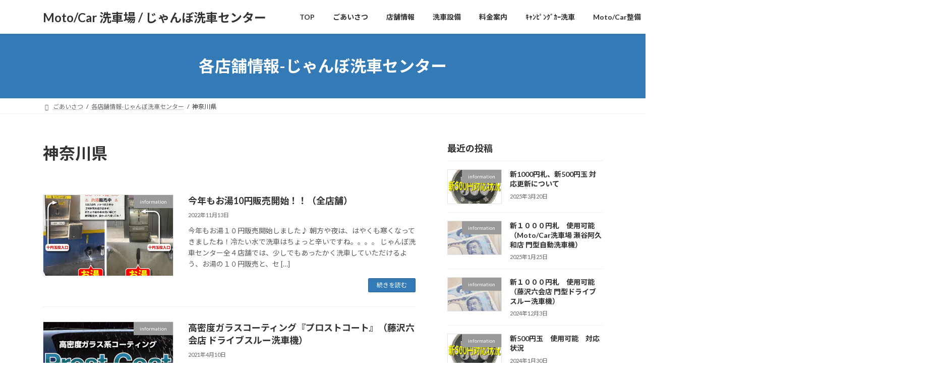

--- FILE ---
content_type: text/html; charset=UTF-8
request_url: https://janbo.jp/carwash/tag/%E7%A5%9E%E5%A5%88%E5%B7%9D%E7%9C%8C
body_size: 94113
content:
<!DOCTYPE html>
<html dir="ltr" lang="ja"
	prefix="og: https://ogp.me/ns#" >
<head>
<meta charset="utf-8">
<meta http-equiv="X-UA-Compatible" content="IE=edge">
<meta name="viewport" content="width=device-width, initial-scale=1">

<title>神奈川県 | Moto/Car 洗車場 / じゃんぼ洗車センター</title>
	<style>img:is([sizes="auto" i], [sizes^="auto," i]) { contain-intrinsic-size: 3000px 1500px }</style>
	
		<!-- All in One SEO 4.2.6.1 - aioseo.com -->
		<meta name="robots" content="max-image-preview:large" />
		<link rel="canonical" href="https://www.janbo.jp/carwash/tag/%E7%A5%9E%E5%A5%88%E5%B7%9D%E7%9C%8C" />
		<link rel="next" href="https://www.janbo.jp/carwash/tag/%E7%A5%9E%E5%A5%88%E5%B7%9D%E7%9C%8C/page/2" />
		<meta name="generator" content="All in One SEO (AIOSEO) 4.2.6.1 " />
		<meta name="google" content="nositelinkssearchbox" />
		<script type="application/ld+json" class="aioseo-schema">
			{"@context":"https:\/\/schema.org","@graph":[{"@type":"BreadcrumbList","@id":"https:\/\/www.janbo.jp\/carwash\/tag\/%E7%A5%9E%E5%A5%88%E5%B7%9D%E7%9C%8C#breadcrumblist","itemListElement":[{"@type":"ListItem","@id":"https:\/\/www.janbo.jp\/carwash\/#listItem","position":1,"item":{"@type":"WebPage","@id":"https:\/\/www.janbo.jp\/carwash\/","name":"\u30db\u30fc\u30e0","description":"\u81ea\u52d5\u8eca\u30fb\u30d0\u30a4\u30af\u30bb\u30eb\u30d5\u30b3\u30a4\u30f3\u6d17\u8eca\u5834\u3001\u3010\u5e74\u4e2d\u7121\u4f11\u3011\u6bce\u65e55:00\u301c24:00\u55b6\u696d\uff08\u6238\u585a\u540d\u702c\u5e97\u30fb\u5927\u548c\u5e9722\u6642\u307e\u3067\uff09\u795e\u5948\u5ddd\u770c\u6a2a\u6d5c\u5e02\u702c\u8c37\u533a\u963f\u4e45\u548c\u5357,\u6a2a\u6d5c\u5e02\u6238\u585a\u533a\u540d\u702c\u753a,\u85e4\u6ca2\u5e02\u897f\u4fe3\u91ce,\u5927\u548c\u5e02\u4e0a\u548c\u7530\u3002\u5927\u548c\u5e97\u306f\u30ad\u30e3\u30f3\u30d4\u30f3\u30b0\u30ab\u30fc\u6d17\u8eca\u3082\u53ef\u80fd\uff01\u30c0\u30f3\u30d7\u6d17\u8eca\u306f\u3054\u9060\u616e\u304f\u3060\u3055\u3044\u3002","url":"https:\/\/www.janbo.jp\/carwash\/"},"nextItem":"https:\/\/www.janbo.jp\/carwash\/tag\/%e7%a5%9e%e5%a5%88%e5%b7%9d%e7%9c%8c#listItem"},{"@type":"ListItem","@id":"https:\/\/www.janbo.jp\/carwash\/tag\/%e7%a5%9e%e5%a5%88%e5%b7%9d%e7%9c%8c#listItem","position":2,"item":{"@type":"WebPage","@id":"https:\/\/www.janbo.jp\/carwash\/tag\/%e7%a5%9e%e5%a5%88%e5%b7%9d%e7%9c%8c","name":"\u795e\u5948\u5ddd\u770c","url":"https:\/\/www.janbo.jp\/carwash\/tag\/%e7%a5%9e%e5%a5%88%e5%b7%9d%e7%9c%8c"},"previousItem":"https:\/\/www.janbo.jp\/carwash\/#listItem"}]},{"@type":"CollectionPage","@id":"https:\/\/www.janbo.jp\/carwash\/tag\/%E7%A5%9E%E5%A5%88%E5%B7%9D%E7%9C%8C#collectionpage","url":"https:\/\/www.janbo.jp\/carwash\/tag\/%E7%A5%9E%E5%A5%88%E5%B7%9D%E7%9C%8C","name":"\u795e\u5948\u5ddd\u770c | Moto\/Car \u6d17\u8eca\u5834 \/ \u3058\u3083\u3093\u307c\u6d17\u8eca\u30bb\u30f3\u30bf\u30fc","inLanguage":"ja","isPartOf":{"@id":"https:\/\/www.janbo.jp\/carwash\/#website"},"breadcrumb":{"@id":"https:\/\/www.janbo.jp\/carwash\/tag\/%E7%A5%9E%E5%A5%88%E5%B7%9D%E7%9C%8C#breadcrumblist"}},{"@type":"Organization","@id":"https:\/\/www.janbo.jp\/carwash\/#organization","name":"Moto\/Car \u6d17\u8eca\u5834 \/ \u3058\u3083\u3093\u307c\u6d17\u8eca\u30bb\u30f3\u30bf\u30fc","url":"https:\/\/www.janbo.jp\/carwash\/"},{"@type":"WebSite","@id":"https:\/\/www.janbo.jp\/carwash\/#website","url":"https:\/\/www.janbo.jp\/carwash\/","name":"Moto\/Car \u6d17\u8eca\u5834 \/ \u3058\u3083\u3093\u307c\u6d17\u8eca\u30bb\u30f3\u30bf\u30fc","description":"\u8eca\u30fb\u30d0\u30a4\u30af\u30bb\u30eb\u30d5\u30b3\u30a4\u30f3\u6d17\u8eca\u3010\u5e74\u4e2d\u7121\u4f11\u301124\u6642\u55b6\u696d(\u702c\u8c37\u963f\u4e45\u548c\u5e97\u30fb\u85e4\u6ca2\u516d\u4f1a\u5e97\uff09\uff08\u6238\u585a\u540d\u702c\u5e97\u30fb\u5927\u548c\u5e97\u306f22\u6642\u307e\u3067\uff09\u795e\u5948\u5ddd\u770c\u6a2a\u6d5c\u5e02\u702c\u8c37\u533a\u963f\u4e45\u548c\u5357,\u6a2a\u6d5c\u5e02\u6238\u585a\u533a\u540d\u702c\u753a,\u85e4\u6ca2\u5e02\u897f\u4fe3\u91ce,\u5927\u548c\u5e02\u4e0a\u548c\u7530\u3002\u5927\u548c\u5e97\u306f\u30ad\u30e3\u30f3\u30d4\u30f3\u30b0\u30ab\u30fc\u6d17\u8eca\u53ef\uff01\u85e4\u6ca2\u516d\u4f1a\u5e97\u306b\u306f\u30b5\u30d6\u30b9\u30af\u5b9a\u984d\u6d17\u3044\u653e\u984c\u30c9\u30e9\u30a4\u30d6\u30b9\u30eb\u30fc\u6d17\u8eca\u6a5f\u3042\u308a\u3002\u6a2a\u6d5c\u702c\u8c37\u30fb\u6a2a\u6d5c\u6238\u585a\u3001\u85e4\u6ca2\u3001\u5927\u548c","inLanguage":"ja","publisher":{"@id":"https:\/\/www.janbo.jp\/carwash\/#organization"}}]}
		</script>
		<!-- All in One SEO -->

<link rel='dns-prefetch' href='//www.janbo.jp' />
<link rel='dns-prefetch' href='//v0.wordpress.com' />
<link rel="alternate" type="application/rss+xml" title="Moto/Car 洗車場 / じゃんぼ洗車センター &raquo; フィード" href="https://www.janbo.jp/carwash/feed" />
<link rel="alternate" type="application/rss+xml" title="Moto/Car 洗車場 / じゃんぼ洗車センター &raquo; コメントフィード" href="https://www.janbo.jp/carwash/comments/feed" />
<link rel="alternate" type="application/rss+xml" title="Moto/Car 洗車場 / じゃんぼ洗車センター &raquo; 神奈川県 タグのフィード" href="https://www.janbo.jp/carwash/tag/%e7%a5%9e%e5%a5%88%e5%b7%9d%e7%9c%8c/feed" />
<meta name="description" content="[1ページ目] 神奈川県 について Moto/Car 洗車場 / じゃんぼ洗車センター 車・バイクセルフコイン洗車【年中無休】24時営業(瀬谷阿久和店・藤沢六会店）（戸塚名瀬店・大和店は22時まで）神奈川県横浜市瀬谷区阿久和南,横浜市戸塚区名瀬町,藤沢市西俣野,大和市上和田。大和店はキャンピングカー洗車可！藤沢六会店にはサブスク定額洗い放題ドライブスルー洗車機あり。横浜瀬谷・横浜戸塚、藤沢、大和" /><script type="text/javascript">
/* <![CDATA[ */
window._wpemojiSettings = {"baseUrl":"https:\/\/s.w.org\/images\/core\/emoji\/15.0.3\/72x72\/","ext":".png","svgUrl":"https:\/\/s.w.org\/images\/core\/emoji\/15.0.3\/svg\/","svgExt":".svg","source":{"concatemoji":"https:\/\/www.janbo.jp\/carwash\/wp-includes\/js\/wp-emoji-release.min.js?ver=6.7.4"}};
/*! This file is auto-generated */
!function(i,n){var o,s,e;function c(e){try{var t={supportTests:e,timestamp:(new Date).valueOf()};sessionStorage.setItem(o,JSON.stringify(t))}catch(e){}}function p(e,t,n){e.clearRect(0,0,e.canvas.width,e.canvas.height),e.fillText(t,0,0);var t=new Uint32Array(e.getImageData(0,0,e.canvas.width,e.canvas.height).data),r=(e.clearRect(0,0,e.canvas.width,e.canvas.height),e.fillText(n,0,0),new Uint32Array(e.getImageData(0,0,e.canvas.width,e.canvas.height).data));return t.every(function(e,t){return e===r[t]})}function u(e,t,n){switch(t){case"flag":return n(e,"\ud83c\udff3\ufe0f\u200d\u26a7\ufe0f","\ud83c\udff3\ufe0f\u200b\u26a7\ufe0f")?!1:!n(e,"\ud83c\uddfa\ud83c\uddf3","\ud83c\uddfa\u200b\ud83c\uddf3")&&!n(e,"\ud83c\udff4\udb40\udc67\udb40\udc62\udb40\udc65\udb40\udc6e\udb40\udc67\udb40\udc7f","\ud83c\udff4\u200b\udb40\udc67\u200b\udb40\udc62\u200b\udb40\udc65\u200b\udb40\udc6e\u200b\udb40\udc67\u200b\udb40\udc7f");case"emoji":return!n(e,"\ud83d\udc26\u200d\u2b1b","\ud83d\udc26\u200b\u2b1b")}return!1}function f(e,t,n){var r="undefined"!=typeof WorkerGlobalScope&&self instanceof WorkerGlobalScope?new OffscreenCanvas(300,150):i.createElement("canvas"),a=r.getContext("2d",{willReadFrequently:!0}),o=(a.textBaseline="top",a.font="600 32px Arial",{});return e.forEach(function(e){o[e]=t(a,e,n)}),o}function t(e){var t=i.createElement("script");t.src=e,t.defer=!0,i.head.appendChild(t)}"undefined"!=typeof Promise&&(o="wpEmojiSettingsSupports",s=["flag","emoji"],n.supports={everything:!0,everythingExceptFlag:!0},e=new Promise(function(e){i.addEventListener("DOMContentLoaded",e,{once:!0})}),new Promise(function(t){var n=function(){try{var e=JSON.parse(sessionStorage.getItem(o));if("object"==typeof e&&"number"==typeof e.timestamp&&(new Date).valueOf()<e.timestamp+604800&&"object"==typeof e.supportTests)return e.supportTests}catch(e){}return null}();if(!n){if("undefined"!=typeof Worker&&"undefined"!=typeof OffscreenCanvas&&"undefined"!=typeof URL&&URL.createObjectURL&&"undefined"!=typeof Blob)try{var e="postMessage("+f.toString()+"("+[JSON.stringify(s),u.toString(),p.toString()].join(",")+"));",r=new Blob([e],{type:"text/javascript"}),a=new Worker(URL.createObjectURL(r),{name:"wpTestEmojiSupports"});return void(a.onmessage=function(e){c(n=e.data),a.terminate(),t(n)})}catch(e){}c(n=f(s,u,p))}t(n)}).then(function(e){for(var t in e)n.supports[t]=e[t],n.supports.everything=n.supports.everything&&n.supports[t],"flag"!==t&&(n.supports.everythingExceptFlag=n.supports.everythingExceptFlag&&n.supports[t]);n.supports.everythingExceptFlag=n.supports.everythingExceptFlag&&!n.supports.flag,n.DOMReady=!1,n.readyCallback=function(){n.DOMReady=!0}}).then(function(){return e}).then(function(){var e;n.supports.everything||(n.readyCallback(),(e=n.source||{}).concatemoji?t(e.concatemoji):e.wpemoji&&e.twemoji&&(t(e.twemoji),t(e.wpemoji)))}))}((window,document),window._wpemojiSettings);
/* ]]> */
</script>
<link rel='preload' id='vkExUnit_common_style-css-preload' href='https://www.janbo.jp/carwash/wp-content/plugins/vk-all-in-one-expansion-unit/assets/css/vkExUnit_style.css?ver=9.84.1.0' as='style' onload="this.onload=null;this.rel='stylesheet'"/>
<link rel='stylesheet' id='vkExUnit_common_style-css' href='https://www.janbo.jp/carwash/wp-content/plugins/vk-all-in-one-expansion-unit/assets/css/vkExUnit_style.css?ver=9.84.1.0' media='print' onload="this.media='all'; this.onload=null;">
<style id='vkExUnit_common_style-inline-css' type='text/css'>
:root {--ver_page_top_button_url:url(https://www.janbo.jp/carwash/wp-content/plugins/vk-all-in-one-expansion-unit/assets/images/to-top-btn-icon.svg);}@font-face {font-weight: normal;font-style: normal;font-family: "vk_sns";src: url("https://www.janbo.jp/carwash/wp-content/plugins/vk-all-in-one-expansion-unit/inc/sns/icons/fonts/vk_sns.eot?-bq20cj");src: url("https://www.janbo.jp/carwash/wp-content/plugins/vk-all-in-one-expansion-unit/inc/sns/icons/fonts/vk_sns.eot?#iefix-bq20cj") format("embedded-opentype"),url("https://www.janbo.jp/carwash/wp-content/plugins/vk-all-in-one-expansion-unit/inc/sns/icons/fonts/vk_sns.woff?-bq20cj") format("woff"),url("https://www.janbo.jp/carwash/wp-content/plugins/vk-all-in-one-expansion-unit/inc/sns/icons/fonts/vk_sns.ttf?-bq20cj") format("truetype"),url("https://www.janbo.jp/carwash/wp-content/plugins/vk-all-in-one-expansion-unit/inc/sns/icons/fonts/vk_sns.svg?-bq20cj#vk_sns") format("svg");}
</style>
<style id='wp-emoji-styles-inline-css' type='text/css'>

	img.wp-smiley, img.emoji {
		display: inline !important;
		border: none !important;
		box-shadow: none !important;
		height: 1em !important;
		width: 1em !important;
		margin: 0 0.07em !important;
		vertical-align: -0.1em !important;
		background: none !important;
		padding: 0 !important;
	}
</style>
<link rel='preload' id='wp-block-library-css-preload' href='https://www.janbo.jp/carwash/wp-includes/css/dist/block-library/style.min.css?ver=6.7.4' as='style' onload="this.onload=null;this.rel='stylesheet'"/>
<link rel='stylesheet' id='wp-block-library-css' href='https://www.janbo.jp/carwash/wp-includes/css/dist/block-library/style.min.css?ver=6.7.4' media='print' onload="this.media='all'; this.onload=null;">
<style id='wp-block-library-inline-css' type='text/css'>
.has-text-align-justify{text-align:justify;}
/* VK Color Palettes */:root{ --vk-color-primary:#337ab7}:root .has-vk-color-primary-color { color:var(--vk-color-primary); }:root .has-vk-color-primary-background-color { background-color:var(--vk-color-primary); }:root{ --vk-color-primary-dark:#286192}:root .has-vk-color-primary-dark-color { color:var(--vk-color-primary-dark); }:root .has-vk-color-primary-dark-background-color { background-color:var(--vk-color-primary-dark); }:root{ --vk-color-primary-vivid:#3886c9}:root .has-vk-color-primary-vivid-color { color:var(--vk-color-primary-vivid); }:root .has-vk-color-primary-vivid-background-color { background-color:var(--vk-color-primary-vivid); }
</style>
<link rel='preload' id='mediaelement-css-preload' href='https://www.janbo.jp/carwash/wp-includes/js/mediaelement/mediaelementplayer-legacy.min.css?ver=4.2.17' as='style' onload="this.onload=null;this.rel='stylesheet'"/>
<link rel='stylesheet' id='mediaelement-css' href='https://www.janbo.jp/carwash/wp-includes/js/mediaelement/mediaelementplayer-legacy.min.css?ver=4.2.17' media='print' onload="this.media='all'; this.onload=null;">
<link rel='preload' id='wp-mediaelement-css-preload' href='https://www.janbo.jp/carwash/wp-includes/js/mediaelement/wp-mediaelement.min.css?ver=6.7.4' as='style' onload="this.onload=null;this.rel='stylesheet'"/>
<link rel='stylesheet' id='wp-mediaelement-css' href='https://www.janbo.jp/carwash/wp-includes/js/mediaelement/wp-mediaelement.min.css?ver=6.7.4' media='print' onload="this.media='all'; this.onload=null;">
<style id='classic-theme-styles-inline-css' type='text/css'>
/*! This file is auto-generated */
.wp-block-button__link{color:#fff;background-color:#32373c;border-radius:9999px;box-shadow:none;text-decoration:none;padding:calc(.667em + 2px) calc(1.333em + 2px);font-size:1.125em}.wp-block-file__button{background:#32373c;color:#fff;text-decoration:none}
</style>
<style id='global-styles-inline-css' type='text/css'>
:root{--wp--preset--aspect-ratio--square: 1;--wp--preset--aspect-ratio--4-3: 4/3;--wp--preset--aspect-ratio--3-4: 3/4;--wp--preset--aspect-ratio--3-2: 3/2;--wp--preset--aspect-ratio--2-3: 2/3;--wp--preset--aspect-ratio--16-9: 16/9;--wp--preset--aspect-ratio--9-16: 9/16;--wp--preset--color--black: #000000;--wp--preset--color--cyan-bluish-gray: #abb8c3;--wp--preset--color--white: #ffffff;--wp--preset--color--pale-pink: #f78da7;--wp--preset--color--vivid-red: #cf2e2e;--wp--preset--color--luminous-vivid-orange: #ff6900;--wp--preset--color--luminous-vivid-amber: #fcb900;--wp--preset--color--light-green-cyan: #7bdcb5;--wp--preset--color--vivid-green-cyan: #00d084;--wp--preset--color--pale-cyan-blue: #8ed1fc;--wp--preset--color--vivid-cyan-blue: #0693e3;--wp--preset--color--vivid-purple: #9b51e0;--wp--preset--gradient--vivid-cyan-blue-to-vivid-purple: linear-gradient(135deg,rgba(6,147,227,1) 0%,rgb(155,81,224) 100%);--wp--preset--gradient--light-green-cyan-to-vivid-green-cyan: linear-gradient(135deg,rgb(122,220,180) 0%,rgb(0,208,130) 100%);--wp--preset--gradient--luminous-vivid-amber-to-luminous-vivid-orange: linear-gradient(135deg,rgba(252,185,0,1) 0%,rgba(255,105,0,1) 100%);--wp--preset--gradient--luminous-vivid-orange-to-vivid-red: linear-gradient(135deg,rgba(255,105,0,1) 0%,rgb(207,46,46) 100%);--wp--preset--gradient--very-light-gray-to-cyan-bluish-gray: linear-gradient(135deg,rgb(238,238,238) 0%,rgb(169,184,195) 100%);--wp--preset--gradient--cool-to-warm-spectrum: linear-gradient(135deg,rgb(74,234,220) 0%,rgb(151,120,209) 20%,rgb(207,42,186) 40%,rgb(238,44,130) 60%,rgb(251,105,98) 80%,rgb(254,248,76) 100%);--wp--preset--gradient--blush-light-purple: linear-gradient(135deg,rgb(255,206,236) 0%,rgb(152,150,240) 100%);--wp--preset--gradient--blush-bordeaux: linear-gradient(135deg,rgb(254,205,165) 0%,rgb(254,45,45) 50%,rgb(107,0,62) 100%);--wp--preset--gradient--luminous-dusk: linear-gradient(135deg,rgb(255,203,112) 0%,rgb(199,81,192) 50%,rgb(65,88,208) 100%);--wp--preset--gradient--pale-ocean: linear-gradient(135deg,rgb(255,245,203) 0%,rgb(182,227,212) 50%,rgb(51,167,181) 100%);--wp--preset--gradient--electric-grass: linear-gradient(135deg,rgb(202,248,128) 0%,rgb(113,206,126) 100%);--wp--preset--gradient--midnight: linear-gradient(135deg,rgb(2,3,129) 0%,rgb(40,116,252) 100%);--wp--preset--gradient--vivid-green-cyan-to-vivid-cyan-blue: linear-gradient(135deg,rgba(0,208,132,1) 0%,rgba(6,147,227,1) 100%);--wp--preset--font-size--small: 14px;--wp--preset--font-size--medium: 20px;--wp--preset--font-size--large: 24px;--wp--preset--font-size--x-large: 42px;--wp--preset--font-size--regular: 16px;--wp--preset--font-size--huge: 36px;--wp--preset--spacing--20: 0.44rem;--wp--preset--spacing--30: 0.67rem;--wp--preset--spacing--40: 1rem;--wp--preset--spacing--50: 1.5rem;--wp--preset--spacing--60: 2.25rem;--wp--preset--spacing--70: 3.38rem;--wp--preset--spacing--80: 5.06rem;--wp--preset--shadow--natural: 6px 6px 9px rgba(0, 0, 0, 0.2);--wp--preset--shadow--deep: 12px 12px 50px rgba(0, 0, 0, 0.4);--wp--preset--shadow--sharp: 6px 6px 0px rgba(0, 0, 0, 0.2);--wp--preset--shadow--outlined: 6px 6px 0px -3px rgba(255, 255, 255, 1), 6px 6px rgba(0, 0, 0, 1);--wp--preset--shadow--crisp: 6px 6px 0px rgba(0, 0, 0, 1);}:where(.is-layout-flex){gap: 0.5em;}:where(.is-layout-grid){gap: 0.5em;}body .is-layout-flex{display: flex;}.is-layout-flex{flex-wrap: wrap;align-items: center;}.is-layout-flex > :is(*, div){margin: 0;}body .is-layout-grid{display: grid;}.is-layout-grid > :is(*, div){margin: 0;}:where(.wp-block-columns.is-layout-flex){gap: 2em;}:where(.wp-block-columns.is-layout-grid){gap: 2em;}:where(.wp-block-post-template.is-layout-flex){gap: 1.25em;}:where(.wp-block-post-template.is-layout-grid){gap: 1.25em;}.has-black-color{color: var(--wp--preset--color--black) !important;}.has-cyan-bluish-gray-color{color: var(--wp--preset--color--cyan-bluish-gray) !important;}.has-white-color{color: var(--wp--preset--color--white) !important;}.has-pale-pink-color{color: var(--wp--preset--color--pale-pink) !important;}.has-vivid-red-color{color: var(--wp--preset--color--vivid-red) !important;}.has-luminous-vivid-orange-color{color: var(--wp--preset--color--luminous-vivid-orange) !important;}.has-luminous-vivid-amber-color{color: var(--wp--preset--color--luminous-vivid-amber) !important;}.has-light-green-cyan-color{color: var(--wp--preset--color--light-green-cyan) !important;}.has-vivid-green-cyan-color{color: var(--wp--preset--color--vivid-green-cyan) !important;}.has-pale-cyan-blue-color{color: var(--wp--preset--color--pale-cyan-blue) !important;}.has-vivid-cyan-blue-color{color: var(--wp--preset--color--vivid-cyan-blue) !important;}.has-vivid-purple-color{color: var(--wp--preset--color--vivid-purple) !important;}.has-black-background-color{background-color: var(--wp--preset--color--black) !important;}.has-cyan-bluish-gray-background-color{background-color: var(--wp--preset--color--cyan-bluish-gray) !important;}.has-white-background-color{background-color: var(--wp--preset--color--white) !important;}.has-pale-pink-background-color{background-color: var(--wp--preset--color--pale-pink) !important;}.has-vivid-red-background-color{background-color: var(--wp--preset--color--vivid-red) !important;}.has-luminous-vivid-orange-background-color{background-color: var(--wp--preset--color--luminous-vivid-orange) !important;}.has-luminous-vivid-amber-background-color{background-color: var(--wp--preset--color--luminous-vivid-amber) !important;}.has-light-green-cyan-background-color{background-color: var(--wp--preset--color--light-green-cyan) !important;}.has-vivid-green-cyan-background-color{background-color: var(--wp--preset--color--vivid-green-cyan) !important;}.has-pale-cyan-blue-background-color{background-color: var(--wp--preset--color--pale-cyan-blue) !important;}.has-vivid-cyan-blue-background-color{background-color: var(--wp--preset--color--vivid-cyan-blue) !important;}.has-vivid-purple-background-color{background-color: var(--wp--preset--color--vivid-purple) !important;}.has-black-border-color{border-color: var(--wp--preset--color--black) !important;}.has-cyan-bluish-gray-border-color{border-color: var(--wp--preset--color--cyan-bluish-gray) !important;}.has-white-border-color{border-color: var(--wp--preset--color--white) !important;}.has-pale-pink-border-color{border-color: var(--wp--preset--color--pale-pink) !important;}.has-vivid-red-border-color{border-color: var(--wp--preset--color--vivid-red) !important;}.has-luminous-vivid-orange-border-color{border-color: var(--wp--preset--color--luminous-vivid-orange) !important;}.has-luminous-vivid-amber-border-color{border-color: var(--wp--preset--color--luminous-vivid-amber) !important;}.has-light-green-cyan-border-color{border-color: var(--wp--preset--color--light-green-cyan) !important;}.has-vivid-green-cyan-border-color{border-color: var(--wp--preset--color--vivid-green-cyan) !important;}.has-pale-cyan-blue-border-color{border-color: var(--wp--preset--color--pale-cyan-blue) !important;}.has-vivid-cyan-blue-border-color{border-color: var(--wp--preset--color--vivid-cyan-blue) !important;}.has-vivid-purple-border-color{border-color: var(--wp--preset--color--vivid-purple) !important;}.has-vivid-cyan-blue-to-vivid-purple-gradient-background{background: var(--wp--preset--gradient--vivid-cyan-blue-to-vivid-purple) !important;}.has-light-green-cyan-to-vivid-green-cyan-gradient-background{background: var(--wp--preset--gradient--light-green-cyan-to-vivid-green-cyan) !important;}.has-luminous-vivid-amber-to-luminous-vivid-orange-gradient-background{background: var(--wp--preset--gradient--luminous-vivid-amber-to-luminous-vivid-orange) !important;}.has-luminous-vivid-orange-to-vivid-red-gradient-background{background: var(--wp--preset--gradient--luminous-vivid-orange-to-vivid-red) !important;}.has-very-light-gray-to-cyan-bluish-gray-gradient-background{background: var(--wp--preset--gradient--very-light-gray-to-cyan-bluish-gray) !important;}.has-cool-to-warm-spectrum-gradient-background{background: var(--wp--preset--gradient--cool-to-warm-spectrum) !important;}.has-blush-light-purple-gradient-background{background: var(--wp--preset--gradient--blush-light-purple) !important;}.has-blush-bordeaux-gradient-background{background: var(--wp--preset--gradient--blush-bordeaux) !important;}.has-luminous-dusk-gradient-background{background: var(--wp--preset--gradient--luminous-dusk) !important;}.has-pale-ocean-gradient-background{background: var(--wp--preset--gradient--pale-ocean) !important;}.has-electric-grass-gradient-background{background: var(--wp--preset--gradient--electric-grass) !important;}.has-midnight-gradient-background{background: var(--wp--preset--gradient--midnight) !important;}.has-small-font-size{font-size: var(--wp--preset--font-size--small) !important;}.has-medium-font-size{font-size: var(--wp--preset--font-size--medium) !important;}.has-large-font-size{font-size: var(--wp--preset--font-size--large) !important;}.has-x-large-font-size{font-size: var(--wp--preset--font-size--x-large) !important;}
:where(.wp-block-post-template.is-layout-flex){gap: 1.25em;}:where(.wp-block-post-template.is-layout-grid){gap: 1.25em;}
:where(.wp-block-columns.is-layout-flex){gap: 2em;}:where(.wp-block-columns.is-layout-grid){gap: 2em;}
:root :where(.wp-block-pullquote){font-size: 1.5em;line-height: 1.6;}
</style>
<link rel='preload' id='responsive-lightbox-swipebox-css-preload' href='https://www.janbo.jp/carwash/wp-content/plugins/responsive-lightbox/assets/swipebox/swipebox.min.css?ver=2.4.2' as='style' onload="this.onload=null;this.rel='stylesheet'"/>
<link rel='stylesheet' id='responsive-lightbox-swipebox-css' href='https://www.janbo.jp/carwash/wp-content/plugins/responsive-lightbox/assets/swipebox/swipebox.min.css?ver=2.4.2' media='print' onload="this.media='all'; this.onload=null;">
<link rel='preload' id='veu-cta-css-preload' href='https://www.janbo.jp/carwash/wp-content/plugins/vk-all-in-one-expansion-unit/inc/call-to-action/package/css/style.css?ver=9.84.1.0' as='style' onload="this.onload=null;this.rel='stylesheet'"/>
<link rel='stylesheet' id='veu-cta-css' href='https://www.janbo.jp/carwash/wp-content/plugins/vk-all-in-one-expansion-unit/inc/call-to-action/package/css/style.css?ver=9.84.1.0' media='print' onload="this.media='all'; this.onload=null;">
<link rel='stylesheet' id='lightning-common-style-css' href='https://www.janbo.jp/carwash/wp-content/themes/lightning/_g3/assets/css/style.css?ver=15.29.4' type='text/css' media='all' />
<style id='lightning-common-style-inline-css' type='text/css'>
/* Lightning */:root {--vk-color-primary:#337ab7;--vk-color-primary-dark:#286192;--vk-color-primary-vivid:#3886c9;--g_nav_main_acc_icon_open_url:url(https://www.janbo.jp/carwash/wp-content/themes/lightning/_g3/inc/vk-mobile-nav/package/images/vk-menu-acc-icon-open-black.svg);--g_nav_main_acc_icon_close_url: url(https://www.janbo.jp/carwash/wp-content/themes/lightning/_g3/inc/vk-mobile-nav/package/images/vk-menu-close-black.svg);--g_nav_sub_acc_icon_open_url: url(https://www.janbo.jp/carwash/wp-content/themes/lightning/_g3/inc/vk-mobile-nav/package/images/vk-menu-acc-icon-open-white.svg);--g_nav_sub_acc_icon_close_url: url(https://www.janbo.jp/carwash/wp-content/themes/lightning/_g3/inc/vk-mobile-nav/package/images/vk-menu-close-white.svg);}
:root{--swiper-navigation-color: #fff;}
html{scroll-padding-top:var(--vk-size-admin-bar);}
/* vk-mobile-nav */:root {--vk-mobile-nav-menu-btn-bg-src: url("https://www.janbo.jp/carwash/wp-content/themes/lightning/_g3/inc/vk-mobile-nav/package/images/vk-menu-btn-black.svg");--vk-mobile-nav-menu-btn-close-bg-src: url("https://www.janbo.jp/carwash/wp-content/themes/lightning/_g3/inc/vk-mobile-nav/package/images/vk-menu-close-black.svg");--vk-menu-acc-icon-open-black-bg-src: url("https://www.janbo.jp/carwash/wp-content/themes/lightning/_g3/inc/vk-mobile-nav/package/images/vk-menu-acc-icon-open-black.svg");--vk-menu-acc-icon-open-white-bg-src: url("https://www.janbo.jp/carwash/wp-content/themes/lightning/_g3/inc/vk-mobile-nav/package/images/vk-menu-acc-icon-open-white.svg");--vk-menu-acc-icon-close-black-bg-src: url("https://www.janbo.jp/carwash/wp-content/themes/lightning/_g3/inc/vk-mobile-nav/package/images/vk-menu-close-black.svg");--vk-menu-acc-icon-close-white-bg-src: url("https://www.janbo.jp/carwash/wp-content/themes/lightning/_g3/inc/vk-mobile-nav/package/images/vk-menu-close-white.svg");}
</style>
<link rel='stylesheet' id='lightning-design-style-css' href='https://www.janbo.jp/carwash/wp-content/themes/lightning/_g3/design-skin/origin3/css/style.css?ver=15.29.4' type='text/css' media='all' />
<style id='lightning-design-style-inline-css' type='text/css'>
.tagcloud a:before { font-family: "Font Awesome 5 Free";content: "\f02b";font-weight: bold; }
</style>
<link rel='stylesheet' id='vk-swiper-style-css' href='https://www.janbo.jp/carwash/wp-content/themes/lightning/vendor/vektor-inc/vk-swiper/src/assets/css/swiper-bundle.min.css?ver=11.0.2' type='text/css' media='all' />
<link rel='preload' id='vk-blog-card-css-preload' href='https://www.janbo.jp/carwash/wp-content/themes/lightning/_g3/inc/vk-wp-oembed-blog-card/package/css/blog-card.css?ver=6.7.4' as='style' onload="this.onload=null;this.rel='stylesheet'"/>
<link rel='stylesheet' id='vk-blog-card-css' href='https://www.janbo.jp/carwash/wp-content/themes/lightning/_g3/inc/vk-wp-oembed-blog-card/package/css/blog-card.css?ver=6.7.4' media='print' onload="this.media='all'; this.onload=null;">
<link rel='preload' id='lightning-theme-style-css-preload' href='https://www.janbo.jp/carwash/wp-content/themes/lightning/style.css?ver=15.29.4' as='style' onload="this.onload=null;this.rel='stylesheet'"/>
<link rel='stylesheet' id='lightning-theme-style-css' href='https://www.janbo.jp/carwash/wp-content/themes/lightning/style.css?ver=15.29.4' media='print' onload="this.media='all'; this.onload=null;">
<link rel='preload' id='vk-font-awesome-css-preload' href='https://www.janbo.jp/carwash/wp-content/themes/lightning/vendor/vektor-inc/font-awesome-versions/src/versions/6/css/all.min.css?ver=6.4.2' as='style' onload="this.onload=null;this.rel='stylesheet'"/>
<link rel='stylesheet' id='vk-font-awesome-css' href='https://www.janbo.jp/carwash/wp-content/themes/lightning/vendor/vektor-inc/font-awesome-versions/src/versions/6/css/all.min.css?ver=6.4.2' media='print' onload="this.media='all'; this.onload=null;">
<link rel='preload' id='tablepress-default-css-preload' href='https://www.janbo.jp/carwash/wp-content/tablepress-combined.min.css?ver=16' as='style' onload="this.onload=null;this.rel='stylesheet'"/>
<link rel='stylesheet' id='tablepress-default-css' href='https://www.janbo.jp/carwash/wp-content/tablepress-combined.min.css?ver=16' media='print' onload="this.media='all'; this.onload=null;">
<link rel='preload' id='social-logos-css-preload' href='https://www.janbo.jp/carwash/wp-content/plugins/jetpack/_inc/social-logos/social-logos.min.css?ver=10.1.2' as='style' onload="this.onload=null;this.rel='stylesheet'"/>
<link rel='stylesheet' id='social-logos-css' href='https://www.janbo.jp/carwash/wp-content/plugins/jetpack/_inc/social-logos/social-logos.min.css?ver=10.1.2' media='print' onload="this.media='all'; this.onload=null;">
<link rel='preload' id='jetpack_css-css-preload' href='https://www.janbo.jp/carwash/wp-content/plugins/jetpack/css/jetpack.css?ver=10.1.2' as='style' onload="this.onload=null;this.rel='stylesheet'"/>
<link rel='stylesheet' id='jetpack_css-css' href='https://www.janbo.jp/carwash/wp-content/plugins/jetpack/css/jetpack.css?ver=10.1.2' media='print' onload="this.media='all'; this.onload=null;">
<script type="text/javascript" src="https://www.janbo.jp/carwash/wp-includes/js/jquery/jquery.min.js?ver=3.7.1" id="jquery-core-js"></script>
<script type="text/javascript" src="https://www.janbo.jp/carwash/wp-includes/js/jquery/jquery-migrate.min.js?ver=3.4.1" id="jquery-migrate-js"></script>
<script type="text/javascript" src="https://www.janbo.jp/carwash/wp-content/plugins/responsive-lightbox/assets/swipebox/jquery.swipebox.min.js?ver=2.4.2" id="responsive-lightbox-swipebox-js"></script>
<script type="text/javascript" src="https://www.janbo.jp/carwash/wp-includes/js/underscore.min.js?ver=1.13.7" id="underscore-js"></script>
<script type="text/javascript" src="https://www.janbo.jp/carwash/wp-content/plugins/responsive-lightbox/assets/infinitescroll/infinite-scroll.pkgd.min.js?ver=6.7.4" id="responsive-lightbox-infinite-scroll-js"></script>
<script type="text/javascript" id="responsive-lightbox-js-extra">
/* <![CDATA[ */
var rlArgs = {"script":"swipebox","selector":"lightbox","customEvents":"","activeGalleries":"1","animation":"1","hideCloseButtonOnMobile":"0","removeBarsOnMobile":"0","hideBars":"1","hideBarsDelay":"5000","videoMaxWidth":"1080","useSVG":"1","loopAtEnd":"0","woocommerce_gallery":"0","ajaxurl":"https:\/\/www.janbo.jp\/carwash\/wp-admin\/admin-ajax.php","nonce":"8694a8a97e","preview":"false","postId":"3838","scriptExtension":""};
/* ]]> */
</script>
<script type="text/javascript" src="https://www.janbo.jp/carwash/wp-content/plugins/responsive-lightbox/js/front.js?ver=2.4.2" id="responsive-lightbox-js"></script>
<link rel="https://api.w.org/" href="https://www.janbo.jp/carwash/wp-json/" /><link rel="alternate" title="JSON" type="application/json" href="https://www.janbo.jp/carwash/wp-json/wp/v2/tags/34" /><link rel="EditURI" type="application/rsd+xml" title="RSD" href="https://www.janbo.jp/carwash/xmlrpc.php?rsd" />
<meta name="generator" content="WordPress 6.7.4" />
<style type='text/css'>img#wpstats{display:none}</style>
		<!-- [ VK All in One Expansion Unit OGP ] -->
<meta property="og:site_name" content="Moto/Car 洗車場 / じゃんぼ洗車センター" />
<meta property="og:url" content="https://www.janbo.jp/carwash/information/3838" />
<meta property="og:title" content="神奈川県 | Moto/Car 洗車場 / じゃんぼ洗車センター" />
<meta property="og:description" content="[1ページ目] 神奈川県 について Moto/Car 洗車場 / じゃんぼ洗車センター 車・バイクセルフコイン洗車【年中無休】24時営業(瀬谷阿久和店・藤沢六会店）（戸塚名瀬店・大和店は22時まで）神奈川県横浜市瀬谷区阿久和南,横浜市戸塚区名瀬町,藤沢市西俣野,大和市上和田。大和店はキャンピングカー洗車可！藤沢六会店にはサブスク定額洗い放題ドライブスルー洗車機あり。横浜瀬谷・横浜戸塚、藤沢、大和" />
<meta property="og:type" content="article" />
<!-- [ / VK All in One Expansion Unit OGP ] -->
<!-- [ VK All in One Expansion Unit twitter card ] -->
<meta name="twitter:card" content="summary_large_image">
<meta name="twitter:description" content="[1ページ目] 神奈川県 について Moto/Car 洗車場 / じゃんぼ洗車センター 車・バイクセルフコイン洗車【年中無休】24時営業(瀬谷阿久和店・藤沢六会店）（戸塚名瀬店・大和店は22時まで）神奈川県横浜市瀬谷区阿久和南,横浜市戸塚区名瀬町,藤沢市西俣野,大和市上和田。大和店はキャンピングカー洗車可！藤沢六会店にはサブスク定額洗い放題ドライブスルー洗車機あり。横浜瀬谷・横浜戸塚、藤沢、大和">
<meta name="twitter:title" content="神奈川県 | Moto/Car 洗車場 / じゃんぼ洗車センター">
<meta name="twitter:url" content="https://www.janbo.jp/carwash/information/3838">
	<meta name="twitter:domain" content="www.janbo.jp">
	<!-- [ / VK All in One Expansion Unit twitter card ] -->
	<link rel="icon" href="https://www.janbo.jp/carwash/wp-content/uploads/2025/03/cropped-8e1132a080243d7eeea4ed4e669a81d4-32x32.png" sizes="32x32" />
<link rel="icon" href="https://www.janbo.jp/carwash/wp-content/uploads/2025/03/cropped-8e1132a080243d7eeea4ed4e669a81d4-192x192.png" sizes="192x192" />
<link rel="apple-touch-icon" href="https://www.janbo.jp/carwash/wp-content/uploads/2025/03/cropped-8e1132a080243d7eeea4ed4e669a81d4-180x180.png" />
<meta name="msapplication-TileImage" content="https://www.janbo.jp/carwash/wp-content/uploads/2025/03/cropped-8e1132a080243d7eeea4ed4e669a81d4-270x270.png" />
</head>
<body class="archive tag tag-34 wp-embed-responsive post-type-post sidebar-fix sidebar-fix-priority-top device-pc fa_v6_css">
<a class="skip-link screen-reader-text" href="#main">コンテンツへスキップ</a>
<a class="skip-link screen-reader-text" href="#vk-mobile-nav">ナビゲーションに移動</a>

<header id="site-header" class="site-header site-header--layout--nav-float">
		<div id="site-header-container" class="site-header-container container">

				<div class="site-header-logo">
		<a href="https://www.janbo.jp/carwash/">
			<span>Moto/Car 洗車場 / じゃんぼ洗車センター</span>
		</a>
		</div>

		
		<nav id="global-nav" class="global-nav global-nav--layout--float-right"><ul id="menu-%e3%83%a1%e3%83%8b%e3%83%a5%e3%83%bc1" class="menu vk-menu-acc global-nav-list nav"><li id="menu-item-1647" class="menu-item menu-item-type-custom menu-item-object-custom"><a href="http://janbo.jp/carwash"><strong class="global-nav-name">TOP</strong></a></li>
<li id="menu-item-2622" class="menu-item menu-item-type-post_type menu-item-object-page menu-item-home"><a href="https://www.janbo.jp/carwash/%e3%81%94%e3%81%82%e3%81%84%e3%81%95%e3%81%a4"><strong class="global-nav-name">ごあいさつ</strong></a></li>
<li id="menu-item-94" class="menu-item menu-item-type-post_type menu-item-object-page current_page_parent menu-item-has-children current-menu-ancestor"><a title="じゃんぼ洗車センター" href="https://www.janbo.jp/carwash/accessmap"><strong class="global-nav-name">店舗情報</strong></a>
<ul class="sub-menu">
	<li id="menu-item-95" class="menu-item menu-item-type-post_type menu-item-object-page"><a href="https://www.janbo.jp/carwash/accessmap/yokohama-akuwa">瀬谷阿久和店（横浜市瀬谷区阿久和南）[屋根付洗車場]Cafe/整備工場併設</a></li>
	<li id="menu-item-96" class="menu-item menu-item-type-post_type menu-item-object-page"><a href="https://www.janbo.jp/carwash/accessmap/fujisawa">藤沢六会店(神奈川県藤沢市西俣野)[屋根付洗車場]</a></li>
	<li id="menu-item-97" class="menu-item menu-item-type-post_type menu-item-object-page"><a href="https://www.janbo.jp/carwash/accessmap/yamato">大和店（神奈川県大和市上和田）</a></li>
	<li id="menu-item-98" class="menu-item menu-item-type-post_type menu-item-object-page"><a href="https://www.janbo.jp/carwash/accessmap/yokohama-totsukanase">戸塚名瀬店（横浜市戸塚区名瀬町）[屋根付洗車場]</a></li>
</ul>
</li>
<li id="menu-item-164" class="menu-item menu-item-type-post_type menu-item-object-page menu-item-has-children"><a href="https://www.janbo.jp/carwash/equipement"><strong class="global-nav-name">洗車設備</strong></a>
<ul class="sub-menu">
	<li id="menu-item-167" class="menu-item menu-item-type-post_type menu-item-object-page"><a href="https://www.janbo.jp/carwash/equipement/multijetguncarwash">マルチ２段階高圧ジェットガン洗車ブース</a></li>
	<li id="menu-item-165" class="menu-item menu-item-type-post_type menu-item-object-page"><a href="https://www.janbo.jp/carwash/equipement/waterjetguncarwash">300円 150秒 水洗いスチームジェットガン洗車ブース　大和店</a></li>
	<li id="menu-item-166" class="menu-item menu-item-type-post_type menu-item-object-page"><a href="https://www.janbo.jp/carwash/equipement/drivethroughcarwash">サブスク（洗い放題）ドライブスルー洗車機（門型自動洗車機）藤沢六会店</a></li>
	<li id="menu-item-3718" class="menu-item menu-item-type-post_type menu-item-object-page"><a href="https://www.janbo.jp/carwash/equipement/mongataautocarwash">門型自動洗車機　横浜瀬谷阿久和店/ 大和店</a></li>
</ul>
</li>
<li id="menu-item-174" class="menu-item menu-item-type-post_type menu-item-object-page"><a href="https://www.janbo.jp/carwash/toppage"><strong class="global-nav-name">料金案内</strong></a></li>
<li id="menu-item-407" class="menu-item menu-item-type-post_type menu-item-object-page"><a href="https://www.janbo.jp/carwash/camper"><strong class="global-nav-name">ｷｬﾝﾋﾟﾝｸﾞｶｰ洗車</strong></a></li>
<li id="menu-item-3719" class="menu-item menu-item-type-custom menu-item-object-custom"><a href="https://www.motocar.jp/carbikementenance/"><strong class="global-nav-name">Moto/Car整備</strong></a></li>
<li id="menu-item-3093" class="menu-item menu-item-type-custom menu-item-object-custom"><a href="http://cafejb.com"><strong class="global-nav-name">ｶﾌｪ-阿久和店</strong></a></li>
<li id="menu-item-2618" class="menu-item menu-item-type-post_type menu-item-object-page menu-item-has-children"><a href="https://www.janbo.jp/carwash/cra-san-no-kyo-mo-touring-biyori"><strong class="global-nav-name">ラジオ番組『くらさんの今日もツーリング日和』</strong></a>
<ul class="sub-menu">
	<li id="menu-item-2619" class="menu-item menu-item-type-post_type menu-item-object-page"><a href="https://www.janbo.jp/carwash/cra-san-no-kyo-mo-touring-biyori/motorcyclefriendship">「バイクの輪」ゲスト出演者リスト</a></li>
	<li id="menu-item-2580" class="menu-item menu-item-type-taxonomy menu-item-object-category"><a href="https://www.janbo.jp/carwash/category/fm%e3%82%84%e3%81%be%e3%81%a8">番組告知ブログ</a></li>
</ul>
</li>
<li id="menu-item-1081" class="menu-item menu-item-type-custom menu-item-object-custom"><a href="http://raven.yokohama/car/"><strong class="global-nav-name">不用車引取</strong></a></li>
</ul></nav>	</div>
	</header>



	<div class="page-header"><div class="page-header-inner container">
<div class="page-header-title">各店舗情報-じゃんぼ洗車センター</div></div></div><!-- [ /.page-header ] -->

	<!-- [ #breadcrumb ] --><div id="breadcrumb" class="breadcrumb"><div class="container"><ol class="breadcrumb-list" itemscope itemtype="https://schema.org/BreadcrumbList"><li class="breadcrumb-list__item breadcrumb-list__item--home" itemprop="itemListElement" itemscope itemtype="http://schema.org/ListItem"><a href="https://www.janbo.jp/carwash" itemprop="item"><i class="fas fa-fw fa-home"></i><span itemprop="name">ごあいさつ</span></a><meta itemprop="position" content="1" /></li><li class="breadcrumb-list__item" itemprop="itemListElement" itemscope itemtype="http://schema.org/ListItem"><a href="https://www.janbo.jp/carwash/accessmap" itemprop="item"><span itemprop="name">各店舗情報-じゃんぼ洗車センター</span></a><meta itemprop="position" content="2" /></li><li class="breadcrumb-list__item" itemprop="itemListElement" itemscope itemtype="http://schema.org/ListItem"><span itemprop="name">神奈川県</span><meta itemprop="position" content="3" /></li></ol></div></div><!-- [ /#breadcrumb ] -->


<div class="site-body">
		<div class="site-body-container container">

		<div class="main-section main-section--col--two" id="main" role="main">
			
			<header class="archive-header"><h1 class="archive-header-title">神奈川県</h1></header>

	
	<div class="post-list vk_posts vk_posts-mainSection">

		<div id="post-3838" class="vk_post vk_post-postType-post media vk_post-col-xs-12 vk_post-col-sm-12 vk_post-col-lg-12 vk_post-btn-display post-3838 post type-post status-publish format-standard has-post-thumbnail hentry category-information category-11 tag-1278 tag-1279 tag-1275 tag-109 tag-1277 tag-1272 tag-1273 tag-1270 tag-1276 tag-528 tag-529 tag-34 tag-1271 tag-577 tag-1274"><div class="vk_post_imgOuter media-img" style="background-image:url(https://www.janbo.jp/carwash/wp-content/uploads/2022/11/00176f92aeef78569a0589e518ef4351-1024x724.jpg)"><a href="https://www.janbo.jp/carwash/information/3838"><div class="card-img-overlay"><span class="vk_post_imgOuter_singleTermLabel" style="color:#fff;background-color:#999999">information</span></div><img src="https://www.janbo.jp/carwash/wp-content/uploads/2022/11/00176f92aeef78569a0589e518ef4351-640x452.jpg" class="vk_post_imgOuter_img wp-post-image" sizes="(max-width: 640px) 100vw, 640px" /></a></div><!-- [ /.vk_post_imgOuter ] --><div class="vk_post_body media-body"><h5 class="vk_post_title media-title"><a href="https://www.janbo.jp/carwash/information/3838">今年もお湯10円販売開始！！（全店舗）</a></h5><div class="vk_post_date media-date published">2022年11月13日</div><p class="vk_post_excerpt media-text">今年もお湯１０円販売開始しました♪ 朝方や夜は、はやくも寒くなってきましたね！冷たい水で洗車はちょっと辛いですね。。。。 じゃんぼ洗車センター全４店舗では、少しでもあったかく洗車していただけるよう、お湯の１０円販売と、セ [&hellip;]</p><div class="vk_post_btnOuter text-right"><a class="btn btn-sm btn-primary vk_post_btn" href="https://www.janbo.jp/carwash/information/3838">続きを読む</a></div></div><!-- [ /.media-body ] --></div><!-- [ /.media ] --><div id="post-3452" class="vk_post vk_post-postType-post media vk_post-col-xs-12 vk_post-col-sm-12 vk_post-col-lg-12 vk_post-btn-display post-3452 post type-post status-publish format-standard has-post-thumbnail hentry category-information category-11 tag-awa-evolution-vega tag-cafe-jack-in-the-box tag-cafe-jb tag-fm tag-1943 tag-12 tag-19 tag-1277 tag-69 tag-1888 tag-528 tag-529 tag-14 tag-34 tag-1944"><div class="vk_post_imgOuter media-img" style="background-image:url(https://www.janbo.jp/carwash/wp-content/uploads/2021/04/879e18b42776624b7fcfdfae5859c657.jpg)"><a href="https://www.janbo.jp/carwash/information/3452"><div class="card-img-overlay"><span class="vk_post_imgOuter_singleTermLabel" style="color:#fff;background-color:#999999">information</span></div><img src="https://www.janbo.jp/carwash/wp-content/uploads/2021/04/879e18b42776624b7fcfdfae5859c657.jpg" class="vk_post_imgOuter_img wp-post-image" sizes="(max-width: 453px) 100vw, 453px" /></a></div><!-- [ /.vk_post_imgOuter ] --><div class="vk_post_body media-body"><h5 class="vk_post_title media-title"><a href="https://www.janbo.jp/carwash/information/3452">高密度ガラスコーティング『プロストコート』（藤沢六会店 ドライブスルー洗車機）</a></h5><div class="vk_post_date media-date published">2021年4月10日</div><p class="vk_post_excerpt media-text"></p><div class="vk_post_btnOuter text-right"><a class="btn btn-sm btn-primary vk_post_btn" href="https://www.janbo.jp/carwash/information/3452">続きを読む</a></div></div><!-- [ /.media-body ] --></div><!-- [ /.media ] --><div id="post-3421" class="vk_post vk_post-postType-post media vk_post-col-xs-12 vk_post-col-sm-12 vk_post-col-lg-12 vk_post-btn-display post-3421 post type-post status-publish format-standard has-post-thumbnail hentry category-information category-11 tag-awa-evolution-vega tag-cafe-jack-in-the-box tag-cafe-jb tag-fm tag-1943 tag-12 tag-19 tag-1277 tag-69 tag-1888 tag-528 tag-529 tag-14 tag-34 tag-1944"><div class="vk_post_imgOuter media-img" style="background-image:url(https://www.janbo.jp/carwash/wp-content/uploads/2021/04/468c5cee743f4c8fb104c2849c461a75.jpg)"><a href="https://www.janbo.jp/carwash/information/3421"><div class="card-img-overlay"><span class="vk_post_imgOuter_singleTermLabel" style="color:#fff;background-color:#999999">information</span></div><img src="https://www.janbo.jp/carwash/wp-content/uploads/2021/04/468c5cee743f4c8fb104c2849c461a75-640x640.jpg" class="vk_post_imgOuter_img wp-post-image" sizes="(max-width: 640px) 100vw, 640px" /></a></div><!-- [ /.vk_post_imgOuter ] --><div class="vk_post_body media-body"><h5 class="vk_post_title media-title"><a href="https://www.janbo.jp/carwash/information/3421">手洗い洗車ブース料金値下げ改定！５００円/４分 （瀬谷阿久和店 ）</a></h5><div class="vk_post_date media-date published">2021年4月5日</div><p class="vk_post_excerpt media-text">ただいまNo.2〜No.4手洗いブースにて、SurLusterワックスシャンプー・SurLusterシャンプーによるお試しブースとなっております。是非ご利用ください。 じゃんぼ洗車センター瀬谷阿久和店朝５時〜夜２４時まで [&hellip;]</p><div class="vk_post_btnOuter text-right"><a class="btn btn-sm btn-primary vk_post_btn" href="https://www.janbo.jp/carwash/information/3421">続きを読む</a></div></div><!-- [ /.media-body ] --></div><!-- [ /.media ] --><div id="post-3131" class="vk_post vk_post-postType-post media vk_post-col-xs-12 vk_post-col-sm-12 vk_post-col-lg-12 vk_post-btn-display post-3131 post type-post status-publish format-standard has-post-thumbnail hentry category-fm category-1473 tag-cafe-jack-in-the-box tag-cafe-jb tag-fmx tag-jack-in-the-box tag-jb tag-1834 tag-80 tag-1596 tag-23 tag-1491 tag-12 tag-19 tag-281 tag-1242 tag-1833 tag-677 tag-1542 tag-1778 tag-427 tag-62 tag-69 tag-1241 tag-617 tag-478 tag-14 tag-34"><div class="vk_post_imgOuter media-img" style="background-image:url(https://www.janbo.jp/carwash/wp-content/uploads/2020/10/47e0c9bc1341dab21dbf8102a749fd75.jpeg)"><a href="https://www.janbo.jp/carwash/fm%e3%82%84%e3%81%be%e3%81%a8/3131"><div class="card-img-overlay"><span class="vk_post_imgOuter_singleTermLabel" style="color:#fff;background-color:#999999">FMやまと</span></div><img src="https://www.janbo.jp/carwash/wp-content/uploads/2020/10/47e0c9bc1341dab21dbf8102a749fd75-640x427.jpeg" class="vk_post_imgOuter_img wp-post-image" /></a></div><!-- [ /.vk_post_imgOuter ] --><div class="vk_post_body media-body"><h5 class="vk_post_title media-title"><a href="https://www.janbo.jp/carwash/fm%e3%82%84%e3%81%be%e3%81%a8/3131">ゲスト 豊田亮平 さん  本日（10/03）20時放送『くらさんの今日もツーリング日和』Vol.66（通算Vol.221）FMやまと77.7MHz</a></h5><div class="vk_post_date media-date published">2020年10月3日</div><p class="vk_post_excerpt media-text">ゲスト 豊田亮平さん 本日10月03日（土）今夜20時 放送 FMやまと『くらさんの今日もツーリング日和 』 Vol.66（通算Vol.221）を放送！ iPhone又はPCで聴く https://www.jcbasim [&hellip;]</p><div class="vk_post_btnOuter text-right"><a class="btn btn-sm btn-primary vk_post_btn" href="https://www.janbo.jp/carwash/fm%e3%82%84%e3%81%be%e3%81%a8/3131">続きを読む</a></div></div><!-- [ /.media-body ] --></div><!-- [ /.media ] --><div id="post-3108" class="vk_post vk_post-postType-post media vk_post-col-xs-12 vk_post-col-sm-12 vk_post-col-lg-12 vk_post-btn-display post-3108 post type-post status-publish format-standard has-post-thumbnail hentry category-fm category-1473 tag-350sx tag-cafe-jack-in-the-box tag-cafe-jb tag-fmx tag-gonta tag-isde tag-jack-in-the-box tag-jb tag-ktm tag-ktm350sx tag-motogp tag-yz125 tag-yz250 tag-yz250f tag-yz250fx tag-yz250x tag-1543 tag-247 tag-80 tag-1596 tag-23 tag-1491 tag-1564 tag-1822 tag-12 tag-1823 tag-1827 tag-19 tag-1559 tag-281 tag-1242 tag-1832 tag-517 tag-677 tag-1819 tag-1542 tag-1778 tag-427 tag-62 tag-69 tag-1241 tag-617 tag-1831 tag-478 tag-14 tag-34 tag-1826 tag-1739 tag-1824"><div class="vk_post_imgOuter media-img" style="background-image:url(https://www.janbo.jp/carwash/wp-content/uploads/2020/09/177aff97e5efc84c8f545adb073f1bf9.jpg)"><a href="https://www.janbo.jp/carwash/fm%e3%82%84%e3%81%be%e3%81%a8/3108"><div class="card-img-overlay"><span class="vk_post_imgOuter_singleTermLabel" style="color:#fff;background-color:#999999">FMやまと</span></div><img src="https://www.janbo.jp/carwash/wp-content/uploads/2020/09/177aff97e5efc84c8f545adb073f1bf9-640x425.jpg" class="vk_post_imgOuter_img wp-post-image" sizes="auto, (max-width: 640px) 100vw, 640px" /></a></div><!-- [ /.vk_post_imgOuter ] --><div class="vk_post_body media-body"><h5 class="vk_post_title media-title"><a href="https://www.janbo.jp/carwash/fm%e3%82%84%e3%81%be%e3%81%a8/3108">ゲスト 柳瀬大河 さん  本日（09/26）20時放送『くらさんの今日もツーリング日和』Vol.65（通算Vol.220）FMやまと77.7MHz</a></h5><div class="vk_post_date media-date published">2020年9月26日</div><p class="vk_post_excerpt media-text">ゲスト 柳瀬大河さん 本日9月26日（土）今夜20時 放送 FMやまと『くらさんの今日もツーリング日和 』 Vol.65（通算Vol.220）を放送！ iPhone又はPCで聴く https://www.jcbasimu [&hellip;]</p><div class="vk_post_btnOuter text-right"><a class="btn btn-sm btn-primary vk_post_btn" href="https://www.janbo.jp/carwash/fm%e3%82%84%e3%81%be%e3%81%a8/3108">続きを読む</a></div></div><!-- [ /.media-body ] --></div><!-- [ /.media ] -->
	</div><!-- [ /.post-list ] -->


	
	<nav class="navigation pagination" aria-label="投稿のページ送り">
		<h2 class="screen-reader-text">投稿のページ送り</h2>
		<div class="nav-links"><ul class='page-numbers'>
	<li><span aria-current="page" class="page-numbers current"><span class="meta-nav screen-reader-text">固定ページ </span>1</span></li>
	<li><a class="page-numbers" href="https://www.janbo.jp/carwash/tag/%E7%A5%9E%E5%A5%88%E5%B7%9D%E7%9C%8C/page/2"><span class="meta-nav screen-reader-text">固定ページ </span>2</a></li>
	<li><span class="page-numbers dots">&hellip;</span></li>
	<li><a class="page-numbers" href="https://www.janbo.jp/carwash/tag/%E7%A5%9E%E5%A5%88%E5%B7%9D%E7%9C%8C/page/36"><span class="meta-nav screen-reader-text">固定ページ </span>36</a></li>
	<li><a class="next page-numbers" href="https://www.janbo.jp/carwash/tag/%E7%A5%9E%E5%A5%88%E5%B7%9D%E7%9C%8C/page/2">&raquo;</a></li>
</ul>
</div>
	</nav>


					</div><!-- [ /.main-section ] -->

		<div class="sub-section sub-section--col--two">

<aside class="widget widget_media">
<h4 class="sub-section-title">最近の投稿</h4>
<div class="vk_posts">
	<div id="post-4024" class="vk_post vk_post-postType-post media vk_post-col-xs-12 vk_post-col-sm-12 vk_post-col-lg-12 vk_post-col-xl-12 post-4024 post type-post status-publish format-standard has-post-thumbnail hentry category-information"><div class="vk_post_imgOuter media-img" style="background-image:url(https://www.janbo.jp/carwash/wp-content/uploads/2024/01/500_bicolorclad_reverse_1101-1-1024x1024.jpg)"><a href="https://www.janbo.jp/carwash/information/4024"><div class="card-img-overlay"><span class="vk_post_imgOuter_singleTermLabel" style="color:#fff;background-color:#999999">information</span></div><img src="https://www.janbo.jp/carwash/wp-content/uploads/2024/01/500_bicolorclad_reverse_1101-1-640x640.jpg" class="vk_post_imgOuter_img wp-post-image" sizes="auto, (max-width: 640px) 100vw, 640px" /></a></div><!-- [ /.vk_post_imgOuter ] --><div class="vk_post_body media-body"><h5 class="vk_post_title media-title"><a href="https://www.janbo.jp/carwash/information/4024">新1000円札、新500円玉 対応更新について</a></h5><div class="vk_post_date media-date published">2025年3月20日</div></div><!-- [ /.media-body ] --></div><!-- [ /.media ] --><div id="post-4016" class="vk_post vk_post-postType-post media vk_post-col-xs-12 vk_post-col-sm-12 vk_post-col-lg-12 vk_post-col-xl-12 post-4016 post type-post status-publish format-standard has-post-thumbnail hentry category-information"><div class="vk_post_imgOuter media-img" style="background-image:url(https://www.janbo.jp/carwash/wp-content/uploads/2024/12/AdobeStock_899744670-1024x683.jpeg)"><a href="https://www.janbo.jp/carwash/information/4016"><div class="card-img-overlay"><span class="vk_post_imgOuter_singleTermLabel" style="color:#fff;background-color:#999999">information</span></div><img src="https://www.janbo.jp/carwash/wp-content/uploads/2024/12/AdobeStock_899744670-640x427.jpeg" class="vk_post_imgOuter_img wp-post-image" sizes="auto, (max-width: 640px) 100vw, 640px" /></a></div><!-- [ /.vk_post_imgOuter ] --><div class="vk_post_body media-body"><h5 class="vk_post_title media-title"><a href="https://www.janbo.jp/carwash/information/4016">新１０００円札　使用可能（Moto/Car洗車場 瀬谷阿久和店 門型自動洗車機）</a></h5><div class="vk_post_date media-date published">2025年1月25日</div></div><!-- [ /.media-body ] --></div><!-- [ /.media ] --><div id="post-3997" class="vk_post vk_post-postType-post media vk_post-col-xs-12 vk_post-col-sm-12 vk_post-col-lg-12 vk_post-col-xl-12 post-3997 post type-post status-publish format-standard has-post-thumbnail hentry category-information"><div class="vk_post_imgOuter media-img" style="background-image:url(https://www.janbo.jp/carwash/wp-content/uploads/2024/12/AdobeStock_899744670-1024x683.jpeg)"><a href="https://www.janbo.jp/carwash/information/3997"><div class="card-img-overlay"><span class="vk_post_imgOuter_singleTermLabel" style="color:#fff;background-color:#999999">information</span></div><img src="https://www.janbo.jp/carwash/wp-content/uploads/2024/12/AdobeStock_899744670-640x427.jpeg" class="vk_post_imgOuter_img wp-post-image" sizes="auto, (max-width: 640px) 100vw, 640px" /></a></div><!-- [ /.vk_post_imgOuter ] --><div class="vk_post_body media-body"><h5 class="vk_post_title media-title"><a href="https://www.janbo.jp/carwash/information/3997">新１０００円札　使用可能（藤沢六会店 門型ドライブスルー洗車機）</a></h5><div class="vk_post_date media-date published">2024年12月3日</div></div><!-- [ /.media-body ] --></div><!-- [ /.media ] --><div id="post-3938" class="vk_post vk_post-postType-post media vk_post-col-xs-12 vk_post-col-sm-12 vk_post-col-lg-12 vk_post-col-xl-12 post-3938 post type-post status-publish format-standard has-post-thumbnail hentry category-information"><div class="vk_post_imgOuter media-img" style="background-image:url(https://www.janbo.jp/carwash/wp-content/uploads/2024/01/500_bicolorclad_reverse_1101-1-1024x1024.jpg)"><a href="https://www.janbo.jp/carwash/information/3938"><div class="card-img-overlay"><span class="vk_post_imgOuter_singleTermLabel" style="color:#fff;background-color:#999999">information</span></div><img src="https://www.janbo.jp/carwash/wp-content/uploads/2024/01/500_bicolorclad_reverse_1101-1-640x640.jpg" class="vk_post_imgOuter_img wp-post-image" sizes="auto, (max-width: 640px) 100vw, 640px" /></a></div><!-- [ /.vk_post_imgOuter ] --><div class="vk_post_body media-body"><h5 class="vk_post_title media-title"><a href="https://www.janbo.jp/carwash/information/3938">新500円玉　使用可能　対応状況</a></h5><div class="vk_post_date media-date published">2024年1月30日</div></div><!-- [ /.media-body ] --></div><!-- [ /.media ] --><div id="post-3927" class="vk_post vk_post-postType-post media vk_post-col-xs-12 vk_post-col-sm-12 vk_post-col-lg-12 vk_post-col-xl-12 post-3927 post type-post status-publish format-standard has-post-thumbnail hentry category-information category-11"><div class="vk_post_imgOuter media-img" style="background-image:url(https://www.janbo.jp/carwash/wp-content/uploads/2023/12/IMG_8590-1024x576.jpg)"><a href="https://www.janbo.jp/carwash/information/3927"><div class="card-img-overlay"><span class="vk_post_imgOuter_singleTermLabel" style="color:#fff;background-color:#999999">information</span></div><img src="https://www.janbo.jp/carwash/wp-content/uploads/2023/12/IMG_8590-640x360.jpg" class="vk_post_imgOuter_img wp-post-image" sizes="auto, (max-width: 640px) 100vw, 640px" /></a></div><!-- [ /.vk_post_imgOuter ] --><div class="vk_post_body media-body"><h5 class="vk_post_title media-title"><a href="https://www.janbo.jp/carwash/information/3927">年末年始無休　両替スタッフ常駐</a></h5><div class="vk_post_date media-date published">2023年12月29日</div></div><!-- [ /.media-body ] --></div><!-- [ /.media ] --><div id="post-3896" class="vk_post vk_post-postType-post media vk_post-col-xs-12 vk_post-col-sm-12 vk_post-col-lg-12 vk_post-col-xl-12 post-3896 post type-post status-publish format-standard has-post-thumbnail hentry category-information tag-motocar tag-19 tag-233 tag-234"><div class="vk_post_imgOuter media-img" style="background-image:url(https://www.janbo.jp/carwash/wp-content/uploads/2023/02/IMG_9858-1024x768.jpg)"><a href="https://www.janbo.jp/carwash/information/3896"><div class="card-img-overlay"><span class="vk_post_imgOuter_singleTermLabel" style="color:#fff;background-color:#999999">information</span></div><img src="https://www.janbo.jp/carwash/wp-content/uploads/2023/02/IMG_9858-640x480.jpg" class="vk_post_imgOuter_img wp-post-image" sizes="auto, (max-width: 640px) 100vw, 640px" /></a></div><!-- [ /.vk_post_imgOuter ] --><div class="vk_post_body media-body"><h5 class="vk_post_title media-title"><a href="https://www.janbo.jp/carwash/information/3896">じゃんぼ洗車センター大和店　門型洗車機登場！2023/03/01〜</a></h5><div class="vk_post_date media-date published">2023年2月26日</div></div><!-- [ /.media-body ] --></div><!-- [ /.media ] --><div id="post-3881" class="vk_post vk_post-postType-post media vk_post-col-xs-12 vk_post-col-sm-12 vk_post-col-lg-12 vk_post-col-xl-12 post-3881 post type-post status-publish format-standard has-post-thumbnail hentry category-information category-11 category-10 category-8 category-9"><div class="vk_post_imgOuter media-img" style="background-image:url(https://www.janbo.jp/carwash/wp-content/uploads/2023/02/motocar_mobilitypark-1024x768.jpg)"><a href="https://www.janbo.jp/carwash/information/3881"><div class="card-img-overlay"><span class="vk_post_imgOuter_singleTermLabel" style="color:#fff;background-color:#999999">information</span></div><img src="https://www.janbo.jp/carwash/wp-content/uploads/2023/02/motocar_mobilitypark-640x480.jpg" class="vk_post_imgOuter_img wp-post-image" sizes="auto, (max-width: 640px) 100vw, 640px" /></a></div><!-- [ /.vk_post_imgOuter ] --><div class="vk_post_body media-body"><h5 class="vk_post_title media-title"><a href="https://www.janbo.jp/carwash/information/3881">統合型モビリティーパーク Moto/Car として名称変更（旧じゃんぼ洗車センター横浜阿久和）</a></h5><div class="vk_post_date media-date published">2023年2月1日</div></div><!-- [ /.media-body ] --></div><!-- [ /.media ] --><div id="post-3872" class="vk_post vk_post-postType-post media vk_post-col-xs-12 vk_post-col-sm-12 vk_post-col-lg-12 vk_post-col-xl-12 post-3872 post type-post status-publish format-standard has-post-thumbnail hentry category-information category-11 tag-2032 tag-2033 tag-2035 tag-2034"><div class="vk_post_imgOuter media-img" style="background-image:url(https://www.janbo.jp/carwash/wp-content/uploads/2020/01/img_4523-1024x768.jpg)"><a href="https://www.janbo.jp/carwash/information/3872"><div class="card-img-overlay"><span class="vk_post_imgOuter_singleTermLabel" style="color:#fff;background-color:#999999">information</span></div><img src="https://www.janbo.jp/carwash/wp-content/uploads/2020/01/img_4523-640x480.jpg" class="vk_post_imgOuter_img wp-post-image" sizes="auto, (max-width: 640px) 100vw, 640px" /></a></div><!-- [ /.vk_post_imgOuter ] --><div class="vk_post_body media-body"><h5 class="vk_post_title media-title"><a href="https://www.janbo.jp/carwash/information/3872">営業時間変更のお知らせ（横浜阿久和店、藤沢六会店）</a></h5><div class="vk_post_date media-date published">2022年12月27日</div></div><!-- [ /.media-body ] --></div><!-- [ /.media ] --><div id="post-3863" class="vk_post vk_post-postType-post media vk_post-col-xs-12 vk_post-col-sm-12 vk_post-col-lg-12 vk_post-col-xl-12 post-3863 post type-post status-publish format-standard has-post-thumbnail hentry category-information category-11 tag-2032 tag-2033 tag-2035 tag-2034"><div class="vk_post_imgOuter media-img" style="background-image:url(https://www.janbo.jp/carwash/wp-content/uploads/2021/08/AWAevolutionVEGA-1024x768.jpg)"><a href="https://www.janbo.jp/carwash/information/3863"><div class="card-img-overlay"><span class="vk_post_imgOuter_singleTermLabel" style="color:#fff;background-color:#999999">information</span></div><img src="https://www.janbo.jp/carwash/wp-content/uploads/2021/08/AWAevolutionVEGA-640x480.jpg" class="vk_post_imgOuter_img wp-post-image" sizes="auto, (max-width: 640px) 100vw, 640px" /></a></div><!-- [ /.vk_post_imgOuter ] --><div class="vk_post_body media-body"><h5 class="vk_post_title media-title"><a href="https://www.janbo.jp/carwash/information/3863">２４時間セルフ洗車場営業中！（横浜阿久和店、藤沢六会店）</a></h5><div class="vk_post_date media-date published">2022年11月16日</div></div><!-- [ /.media-body ] --></div><!-- [ /.media ] --><div id="post-3838" class="vk_post vk_post-postType-post media vk_post-col-xs-12 vk_post-col-sm-12 vk_post-col-lg-12 vk_post-col-xl-12 post-3838 post type-post status-publish format-standard has-post-thumbnail hentry category-information category-11 tag-1278 tag-1279 tag-1275 tag-109 tag-1277 tag-1272 tag-1273 tag-1270 tag-1276 tag-528 tag-529 tag-34 tag-1271 tag-577 tag-1274"><div class="vk_post_imgOuter media-img" style="background-image:url(https://www.janbo.jp/carwash/wp-content/uploads/2022/11/00176f92aeef78569a0589e518ef4351-1024x724.jpg)"><a href="https://www.janbo.jp/carwash/information/3838"><div class="card-img-overlay"><span class="vk_post_imgOuter_singleTermLabel" style="color:#fff;background-color:#999999">information</span></div><img src="https://www.janbo.jp/carwash/wp-content/uploads/2022/11/00176f92aeef78569a0589e518ef4351-640x452.jpg" class="vk_post_imgOuter_img wp-post-image" sizes="auto, (max-width: 640px) 100vw, 640px" /></a></div><!-- [ /.vk_post_imgOuter ] --><div class="vk_post_body media-body"><h5 class="vk_post_title media-title"><a href="https://www.janbo.jp/carwash/information/3838">今年もお湯10円販売開始！！（全店舗）</a></h5><div class="vk_post_date media-date published">2022年11月13日</div></div><!-- [ /.media-body ] --></div><!-- [ /.media ] --></div>
</aside>

<aside class="widget widget_link_list">
<h4 class="sub-section-title">カテゴリー</h4>
<ul>
		<li class="cat-item cat-item-31"><a href="https://www.janbo.jp/carwash/category/fm%e3%82%84%e3%81%be%e3%81%a8">FMやまと</a>
</li>
	<li class="cat-item cat-item-6"><a href="https://www.janbo.jp/carwash/category/information">information</a>
</li>
	<li class="cat-item cat-item-163"><a href="https://www.janbo.jp/carwash/category/%e3%81%8a%e5%ae%a2%e6%a7%98%e6%84%9b%e8%bb%8a">お客様愛車</a>
</li>
	<li class="cat-item cat-item-1473"><a href="https://www.janbo.jp/carwash/category/%e3%81%8f%e3%82%89%e3%81%95%e3%82%93%e3%81%ae%e4%bb%8a%e6%97%a5%e3%82%82%e3%83%84%e3%83%bc%e3%83%aa%e3%83%b3%e3%82%b0%e6%97%a5%e5%92%8c">くらさんの今日もツーリング日和</a>
</li>
	<li class="cat-item cat-item-33"><a href="https://www.janbo.jp/carwash/category/kurasan-no-kyoumo-drive-biyori">くらさんの今日もドライブ日和 FMやまと77.7MHz</a>
</li>
	<li class="cat-item cat-item-7"><a href="https://www.janbo.jp/carwash/category/%e3%81%98%e3%82%83%e3%82%93%e3%81%bc%e6%b4%97%e8%bb%8a%e3%82%bb%e3%83%b3%e3%82%bf%e3%83%bc%e3%81%a1%e3%82%83%e3%82%93%e3%81%ad%e3%82%8b">じゃんぼ洗車センターちゃんねる</a>
</li>
	<li class="cat-item cat-item-1"><a href="https://www.janbo.jp/carwash/category/%e6%9c%aa%e5%88%86%e9%a1%9e">未分類</a>
</li>
	<li class="cat-item cat-item-11"><a href="https://www.janbo.jp/carwash/category/%e6%b4%97%e8%bb%8a">洗車</a>
</li>
	<li class="cat-item cat-item-32"><a href="https://www.janbo.jp/carwash/category/%e7%a5%9e%e5%a5%88%e5%b7%9d%e7%9c%8c%e5%a4%a7%e5%92%8c%e5%b8%82%e6%b0%97%e3%81%ab%e3%81%aa%e3%82%8b%e3%82%b9%e3%83%9d%e3%83%83%e3%83%88">神奈川県大和市気になるスポット</a>
</li>
	<li class="cat-item cat-item-10"><a href="https://www.janbo.jp/carwash/category/%e8%87%aa%e5%8b%95%e8%bb%8a%e4%bf%9d%e9%99%ba">自動車保険</a>
</li>
	<li class="cat-item cat-item-8"><a href="https://www.janbo.jp/carwash/category/%e8%87%aa%e5%8b%95%e8%bb%8a%e8%b2%a9%e5%a3%b2">自動車販売</a>
</li>
	<li class="cat-item cat-item-9"><a href="https://www.janbo.jp/carwash/category/%e8%bb%8a%e8%bc%8c%e6%95%b4%e5%82%99">車輌整備</a>
</li>
	<li class="cat-item cat-item-41"><a href="https://www.janbo.jp/carwash/category/%e9%96%a2%e6%9d%b1-%e9%81%93%e3%81%ae%e9%a7%85-%e5%ae%8c%e5%85%a8%e5%88%b6%e8%a6%87%e3%81%ae%e6%97%85">関東 道の駅 完全制覇の旅</a>
</li>
</ul>
</aside>

<aside class="widget widget_link_list">
<h4 class="sub-section-title">アーカイブ</h4>
<ul>
		<li><a href='https://www.janbo.jp/carwash/date/2025/03'>2025年3月</a></li>
	<li><a href='https://www.janbo.jp/carwash/date/2025/01'>2025年1月</a></li>
	<li><a href='https://www.janbo.jp/carwash/date/2024/12'>2024年12月</a></li>
	<li><a href='https://www.janbo.jp/carwash/date/2024/01'>2024年1月</a></li>
	<li><a href='https://www.janbo.jp/carwash/date/2023/12'>2023年12月</a></li>
	<li><a href='https://www.janbo.jp/carwash/date/2023/02'>2023年2月</a></li>
	<li><a href='https://www.janbo.jp/carwash/date/2022/12'>2022年12月</a></li>
	<li><a href='https://www.janbo.jp/carwash/date/2022/11'>2022年11月</a></li>
	<li><a href='https://www.janbo.jp/carwash/date/2022/09'>2022年9月</a></li>
	<li><a href='https://www.janbo.jp/carwash/date/2022/08'>2022年8月</a></li>
	<li><a href='https://www.janbo.jp/carwash/date/2022/07'>2022年7月</a></li>
	<li><a href='https://www.janbo.jp/carwash/date/2022/01'>2022年1月</a></li>
	<li><a href='https://www.janbo.jp/carwash/date/2021/12'>2021年12月</a></li>
	<li><a href='https://www.janbo.jp/carwash/date/2021/11'>2021年11月</a></li>
	<li><a href='https://www.janbo.jp/carwash/date/2021/09'>2021年9月</a></li>
	<li><a href='https://www.janbo.jp/carwash/date/2021/08'>2021年8月</a></li>
	<li><a href='https://www.janbo.jp/carwash/date/2021/07'>2021年7月</a></li>
	<li><a href='https://www.janbo.jp/carwash/date/2021/06'>2021年6月</a></li>
	<li><a href='https://www.janbo.jp/carwash/date/2021/05'>2021年5月</a></li>
	<li><a href='https://www.janbo.jp/carwash/date/2021/04'>2021年4月</a></li>
	<li><a href='https://www.janbo.jp/carwash/date/2021/03'>2021年3月</a></li>
	<li><a href='https://www.janbo.jp/carwash/date/2021/02'>2021年2月</a></li>
	<li><a href='https://www.janbo.jp/carwash/date/2021/01'>2021年1月</a></li>
	<li><a href='https://www.janbo.jp/carwash/date/2020/12'>2020年12月</a></li>
	<li><a href='https://www.janbo.jp/carwash/date/2020/11'>2020年11月</a></li>
	<li><a href='https://www.janbo.jp/carwash/date/2020/10'>2020年10月</a></li>
	<li><a href='https://www.janbo.jp/carwash/date/2020/09'>2020年9月</a></li>
	<li><a href='https://www.janbo.jp/carwash/date/2020/08'>2020年8月</a></li>
	<li><a href='https://www.janbo.jp/carwash/date/2020/07'>2020年7月</a></li>
	<li><a href='https://www.janbo.jp/carwash/date/2020/06'>2020年6月</a></li>
	<li><a href='https://www.janbo.jp/carwash/date/2020/05'>2020年5月</a></li>
	<li><a href='https://www.janbo.jp/carwash/date/2020/04'>2020年4月</a></li>
	<li><a href='https://www.janbo.jp/carwash/date/2020/03'>2020年3月</a></li>
	<li><a href='https://www.janbo.jp/carwash/date/2020/02'>2020年2月</a></li>
	<li><a href='https://www.janbo.jp/carwash/date/2020/01'>2020年1月</a></li>
	<li><a href='https://www.janbo.jp/carwash/date/2019/12'>2019年12月</a></li>
	<li><a href='https://www.janbo.jp/carwash/date/2019/11'>2019年11月</a></li>
	<li><a href='https://www.janbo.jp/carwash/date/2019/10'>2019年10月</a></li>
	<li><a href='https://www.janbo.jp/carwash/date/2019/09'>2019年9月</a></li>
	<li><a href='https://www.janbo.jp/carwash/date/2019/08'>2019年8月</a></li>
	<li><a href='https://www.janbo.jp/carwash/date/2019/07'>2019年7月</a></li>
	<li><a href='https://www.janbo.jp/carwash/date/2019/06'>2019年6月</a></li>
	<li><a href='https://www.janbo.jp/carwash/date/2019/05'>2019年5月</a></li>
	<li><a href='https://www.janbo.jp/carwash/date/2019/04'>2019年4月</a></li>
	<li><a href='https://www.janbo.jp/carwash/date/2019/03'>2019年3月</a></li>
	<li><a href='https://www.janbo.jp/carwash/date/2019/02'>2019年2月</a></li>
	<li><a href='https://www.janbo.jp/carwash/date/2019/01'>2019年1月</a></li>
	<li><a href='https://www.janbo.jp/carwash/date/2018/12'>2018年12月</a></li>
	<li><a href='https://www.janbo.jp/carwash/date/2018/11'>2018年11月</a></li>
	<li><a href='https://www.janbo.jp/carwash/date/2018/10'>2018年10月</a></li>
	<li><a href='https://www.janbo.jp/carwash/date/2018/09'>2018年9月</a></li>
	<li><a href='https://www.janbo.jp/carwash/date/2018/08'>2018年8月</a></li>
	<li><a href='https://www.janbo.jp/carwash/date/2018/07'>2018年7月</a></li>
	<li><a href='https://www.janbo.jp/carwash/date/2018/06'>2018年6月</a></li>
	<li><a href='https://www.janbo.jp/carwash/date/2018/05'>2018年5月</a></li>
	<li><a href='https://www.janbo.jp/carwash/date/2018/04'>2018年4月</a></li>
	<li><a href='https://www.janbo.jp/carwash/date/2018/03'>2018年3月</a></li>
	<li><a href='https://www.janbo.jp/carwash/date/2018/02'>2018年2月</a></li>
	<li><a href='https://www.janbo.jp/carwash/date/2018/01'>2018年1月</a></li>
	<li><a href='https://www.janbo.jp/carwash/date/2017/12'>2017年12月</a></li>
	<li><a href='https://www.janbo.jp/carwash/date/2017/11'>2017年11月</a></li>
	<li><a href='https://www.janbo.jp/carwash/date/2017/10'>2017年10月</a></li>
	<li><a href='https://www.janbo.jp/carwash/date/2017/09'>2017年9月</a></li>
	<li><a href='https://www.janbo.jp/carwash/date/2017/08'>2017年8月</a></li>
	<li><a href='https://www.janbo.jp/carwash/date/2017/07'>2017年7月</a></li>
	<li><a href='https://www.janbo.jp/carwash/date/2017/06'>2017年6月</a></li>
	<li><a href='https://www.janbo.jp/carwash/date/2017/05'>2017年5月</a></li>
	<li><a href='https://www.janbo.jp/carwash/date/2017/04'>2017年4月</a></li>
	<li><a href='https://www.janbo.jp/carwash/date/2017/03'>2017年3月</a></li>
	<li><a href='https://www.janbo.jp/carwash/date/2017/02'>2017年2月</a></li>
	<li><a href='https://www.janbo.jp/carwash/date/2017/01'>2017年1月</a></li>
	<li><a href='https://www.janbo.jp/carwash/date/2016/12'>2016年12月</a></li>
	<li><a href='https://www.janbo.jp/carwash/date/2016/11'>2016年11月</a></li>
	<li><a href='https://www.janbo.jp/carwash/date/2016/10'>2016年10月</a></li>
	<li><a href='https://www.janbo.jp/carwash/date/2016/09'>2016年9月</a></li>
	<li><a href='https://www.janbo.jp/carwash/date/2016/08'>2016年8月</a></li>
	<li><a href='https://www.janbo.jp/carwash/date/2016/07'>2016年7月</a></li>
	<li><a href='https://www.janbo.jp/carwash/date/2016/06'>2016年6月</a></li>
	<li><a href='https://www.janbo.jp/carwash/date/2016/05'>2016年5月</a></li>
	<li><a href='https://www.janbo.jp/carwash/date/2016/04'>2016年4月</a></li>
	<li><a href='https://www.janbo.jp/carwash/date/2016/01'>2016年1月</a></li>
	<li><a href='https://www.janbo.jp/carwash/date/2015/12'>2015年12月</a></li>
	<li><a href='https://www.janbo.jp/carwash/date/2015/11'>2015年11月</a></li>
	<li><a href='https://www.janbo.jp/carwash/date/2015/08'>2015年8月</a></li>
	<li><a href='https://www.janbo.jp/carwash/date/2015/06'>2015年6月</a></li>
	<li><a href='https://www.janbo.jp/carwash/date/2015/05'>2015年5月</a></li>
	<li><a href='https://www.janbo.jp/carwash/date/2015/04'>2015年4月</a></li>
</ul>
</aside>
 </div><!-- [ /.sub-section ] -->

	</div><!-- [ /.site-body-container ] -->

	
</div><!-- [ /.site-body ] -->

<div class="site-body-bottom">
	<div class="container">
		<aside class="widget widget_text" id="text-14"><h4 class="widget-title sub-section-title">阿久和店</h4>			<div class="textwidget"><p><a href="http://janbo.jp/carwash_wp/accessmap/akuwa/">横浜市瀬谷区阿久和南4-12-6</a><br />
5:00〜24:00 営業（年中無休）</p>
</div>
		</aside><aside class="widget widget_text" id="text-15"><h4 class="widget-title sub-section-title">藤沢六会店</h4>			<div class="textwidget"><p><a href="http://janbo.jp/carwash_wp/accessmap/fujisawa/">藤沢市西俣野406-1</a><br />
5:00〜24:00 営業（年中無休）</p>
</div>
		</aside><aside class="widget widget_text" id="text-16"><h4 class="widget-title sub-section-title">大和店</h4>			<div class="textwidget"><p><a href="https://janbo.jp/carwash/accessmap/yamato">大和市上和田2562</a><br />
5:00〜22:00 営業（年中無休）</p>
</div>
		</aside><aside class="widget widget_text" id="text-17"><h4 class="widget-title sub-section-title">戸塚名瀬店</h4>			<div class="textwidget"><p><a href="https://janbo.jp/carwash/accessmap/totsukanase">横浜市戸塚区名瀬町1715-1</a><br />
5:00〜22:00 営業（年中無休）</p>
</div>
		</aside>	</div>
</div>

<footer class="site-footer">

		
		
	
	<div class="container site-footer-copyright">
			<p>Copyright &copy; Moto/Car 洗車場 / じゃんぼ洗車センター All Rights Reserved.</p><p>Powered by <a href="https://wordpress.org/">WordPress</a> with <a href="https://lightning.nagoya/ja/" target="_blank" title="無料 WordPress テーマ Lightning"> Lightning Theme</a> &amp; <a href="https://ex-unit.nagoya/ja/" target="_blank">VK All in One Expansion Unit</a> by <a href="https://www.vektor-inc.co.jp/" target="_blank">Vektor,Inc.</a> technology.</p>	</div>
</footer> 
<div id="vk-mobile-nav-menu-btn" class="vk-mobile-nav-menu-btn">MENU</div><div class="vk-mobile-nav vk-mobile-nav-drop-in" id="vk-mobile-nav"><nav class="vk-mobile-nav-menu-outer" role="navigation"><ul id="menu-%e3%83%a1%e3%83%8b%e3%83%a5%e3%83%bc1-1" class="vk-menu-acc menu"><li id="menu-item-1647" class="menu-item menu-item-type-custom menu-item-object-custom menu-item-1647"><a href="http://janbo.jp/carwash">TOP</a></li>
<li id="menu-item-2622" class="menu-item menu-item-type-post_type menu-item-object-page menu-item-home menu-item-2622"><a href="https://www.janbo.jp/carwash/%e3%81%94%e3%81%82%e3%81%84%e3%81%95%e3%81%a4">ごあいさつ</a></li>
<li id="menu-item-94" class="menu-item menu-item-type-post_type menu-item-object-page current_page_parent menu-item-has-children menu-item-94 current-menu-ancestor"><a href="https://www.janbo.jp/carwash/accessmap" title="じゃんぼ洗車センター">店舗情報</a>
<ul class="sub-menu">
	<li id="menu-item-95" class="menu-item menu-item-type-post_type menu-item-object-page menu-item-95"><a href="https://www.janbo.jp/carwash/accessmap/yokohama-akuwa">瀬谷阿久和店（横浜市瀬谷区阿久和南）[屋根付洗車場]Cafe/整備工場併設</a></li>
	<li id="menu-item-96" class="menu-item menu-item-type-post_type menu-item-object-page menu-item-96"><a href="https://www.janbo.jp/carwash/accessmap/fujisawa">藤沢六会店(神奈川県藤沢市西俣野)[屋根付洗車場]</a></li>
	<li id="menu-item-97" class="menu-item menu-item-type-post_type menu-item-object-page menu-item-97"><a href="https://www.janbo.jp/carwash/accessmap/yamato">大和店（神奈川県大和市上和田）</a></li>
	<li id="menu-item-98" class="menu-item menu-item-type-post_type menu-item-object-page menu-item-98"><a href="https://www.janbo.jp/carwash/accessmap/yokohama-totsukanase">戸塚名瀬店（横浜市戸塚区名瀬町）[屋根付洗車場]</a></li>
</ul>
</li>
<li id="menu-item-164" class="menu-item menu-item-type-post_type menu-item-object-page menu-item-has-children menu-item-164"><a href="https://www.janbo.jp/carwash/equipement">洗車設備</a>
<ul class="sub-menu">
	<li id="menu-item-167" class="menu-item menu-item-type-post_type menu-item-object-page menu-item-167"><a href="https://www.janbo.jp/carwash/equipement/multijetguncarwash">マルチ２段階高圧ジェットガン洗車ブース</a></li>
	<li id="menu-item-165" class="menu-item menu-item-type-post_type menu-item-object-page menu-item-165"><a href="https://www.janbo.jp/carwash/equipement/waterjetguncarwash">300円 150秒 水洗いスチームジェットガン洗車ブース　大和店</a></li>
	<li id="menu-item-166" class="menu-item menu-item-type-post_type menu-item-object-page menu-item-166"><a href="https://www.janbo.jp/carwash/equipement/drivethroughcarwash">サブスク（洗い放題）ドライブスルー洗車機（門型自動洗車機）藤沢六会店</a></li>
	<li id="menu-item-3718" class="menu-item menu-item-type-post_type menu-item-object-page menu-item-3718"><a href="https://www.janbo.jp/carwash/equipement/mongataautocarwash">門型自動洗車機　横浜瀬谷阿久和店/ 大和店</a></li>
</ul>
</li>
<li id="menu-item-174" class="menu-item menu-item-type-post_type menu-item-object-page menu-item-174"><a href="https://www.janbo.jp/carwash/toppage">料金案内</a></li>
<li id="menu-item-407" class="menu-item menu-item-type-post_type menu-item-object-page menu-item-407"><a href="https://www.janbo.jp/carwash/camper">ｷｬﾝﾋﾟﾝｸﾞｶｰ洗車</a></li>
<li id="menu-item-3719" class="menu-item menu-item-type-custom menu-item-object-custom menu-item-3719"><a href="https://www.motocar.jp/carbikementenance/">Moto/Car整備</a></li>
<li id="menu-item-3093" class="menu-item menu-item-type-custom menu-item-object-custom menu-item-3093"><a href="http://cafejb.com">ｶﾌｪ-阿久和店</a></li>
<li id="menu-item-2618" class="menu-item menu-item-type-post_type menu-item-object-page menu-item-has-children menu-item-2618"><a href="https://www.janbo.jp/carwash/cra-san-no-kyo-mo-touring-biyori">ラジオ番組『くらさんの今日もツーリング日和』</a>
<ul class="sub-menu">
	<li id="menu-item-2619" class="menu-item menu-item-type-post_type menu-item-object-page menu-item-2619"><a href="https://www.janbo.jp/carwash/cra-san-no-kyo-mo-touring-biyori/motorcyclefriendship">「バイクの輪」ゲスト出演者リスト</a></li>
	<li id="menu-item-2580" class="menu-item menu-item-type-taxonomy menu-item-object-category menu-item-2580"><a href="https://www.janbo.jp/carwash/category/fm%e3%82%84%e3%81%be%e3%81%a8">番組告知ブログ</a></li>
</ul>
</li>
<li id="menu-item-1081" class="menu-item menu-item-type-custom menu-item-object-custom menu-item-1081"><a href="http://raven.yokohama/car/">不用車引取</a></li>
</ul></nav></div>
<a href="#top" id="page_top" class="page_top_btn">PAGE TOP</a>		<div id="jp-carousel-loading-overlay">
			<div id="jp-carousel-loading-wrapper">
				<span id="jp-carousel-library-loading">&nbsp;</span>
			</div>
		</div>
		<div class="jp-carousel-overlay" style="display: none;">

		<div class="jp-carousel-container">
			<!-- The Carousel Swiper -->
			<div
				class="jp-carousel-wrap swiper-container jp-carousel-swiper-container jp-carousel-transitions"
				itemscope
				itemtype="https://schema.org/ImageGallery">
				<div class="jp-carousel swiper-wrapper"></div>
				<div class="jp-swiper-button-prev swiper-button-prev">
					<svg width="25" height="24" viewBox="0 0 25 24" fill="none" xmlns="http://www.w3.org/2000/svg">
						<mask id="maskPrev" mask-type="alpha" maskUnits="userSpaceOnUse" x="8" y="6" width="9" height="12">
							<path d="M16.2072 16.59L11.6496 12L16.2072 7.41L14.8041 6L8.8335 12L14.8041 18L16.2072 16.59Z" fill="white"/>
						</mask>
						<g mask="url(#maskPrev)">
							<rect x="0.579102" width="23.8823" height="24" fill="#FFFFFF"/>
						</g>
					</svg>
				</div>
				<div class="jp-swiper-button-next swiper-button-next">
					<svg width="25" height="24" viewBox="0 0 25 24" fill="none" xmlns="http://www.w3.org/2000/svg">
						<mask id="maskNext" mask-type="alpha" maskUnits="userSpaceOnUse" x="8" y="6" width="8" height="12">
							<path d="M8.59814 16.59L13.1557 12L8.59814 7.41L10.0012 6L15.9718 12L10.0012 18L8.59814 16.59Z" fill="white"/>
						</mask>
						<g mask="url(#maskNext)">
							<rect x="0.34375" width="23.8822" height="24" fill="#FFFFFF"/>
						</g>
					</svg>
				</div>
			</div>
			<!-- The main close buton -->
			<div class="jp-carousel-close-hint">
				<svg width="25" height="24" viewBox="0 0 25 24" fill="none" xmlns="http://www.w3.org/2000/svg">
					<mask id="maskClose" mask-type="alpha" maskUnits="userSpaceOnUse" x="5" y="5" width="15" height="14">
						<path d="M19.3166 6.41L17.9135 5L12.3509 10.59L6.78834 5L5.38525 6.41L10.9478 12L5.38525 17.59L6.78834 19L12.3509 13.41L17.9135 19L19.3166 17.59L13.754 12L19.3166 6.41Z" fill="white"/>
					</mask>
					<g mask="url(#maskClose)">
						<rect x="0.409668" width="23.8823" height="24" fill="#FFFFFF"/>
					</g>
				</svg>
			</div>
			<!-- Image info, comments and meta -->
			<div class="jp-carousel-info">
				<div class="jp-carousel-info-footer">
					<div class="jp-carousel-pagination-container">
						<div class="jp-swiper-pagination swiper-pagination"></div>
						<div class="jp-carousel-pagination"></div>
					</div>
					<div class="jp-carousel-photo-title-container">
						<h2 class="jp-carousel-photo-caption"></h2>
					</div>
					<div class="jp-carousel-photo-icons-container">
						<a href="#" class="jp-carousel-icon-btn jp-carousel-icon-info" aria-label="写真のメタデータ表示を切り替え">
							<span class="jp-carousel-icon">
								<svg width="25" height="24" viewBox="0 0 25 24" fill="none" xmlns="http://www.w3.org/2000/svg">
									<mask id="maskInfo" mask-type="alpha" maskUnits="userSpaceOnUse" x="2" y="2" width="21" height="20">
										<path fill-rule="evenodd" clip-rule="evenodd" d="M12.7537 2C7.26076 2 2.80273 6.48 2.80273 12C2.80273 17.52 7.26076 22 12.7537 22C18.2466 22 22.7046 17.52 22.7046 12C22.7046 6.48 18.2466 2 12.7537 2ZM11.7586 7V9H13.7488V7H11.7586ZM11.7586 11V17H13.7488V11H11.7586ZM4.79292 12C4.79292 16.41 8.36531 20 12.7537 20C17.142 20 20.7144 16.41 20.7144 12C20.7144 7.59 17.142 4 12.7537 4C8.36531 4 4.79292 7.59 4.79292 12Z" fill="white"/>
									</mask>
									<g mask="url(#maskInfo)">
										<rect x="0.8125" width="23.8823" height="24" fill="#FFFFFF"/>
									</g>
								</svg>
							</span>
						</a>
												<a href="#" class="jp-carousel-icon-btn jp-carousel-icon-comments" aria-label="写真のコメント表示を切り替え">
							<span class="jp-carousel-icon">
								<svg width="25" height="24" viewBox="0 0 25 24" fill="none" xmlns="http://www.w3.org/2000/svg">
									<mask id="maskComments" mask-type="alpha" maskUnits="userSpaceOnUse" x="2" y="2" width="21" height="20">
										<path fill-rule="evenodd" clip-rule="evenodd" d="M4.3271 2H20.2486C21.3432 2 22.2388 2.9 22.2388 4V16C22.2388 17.1 21.3432 18 20.2486 18H6.31729L2.33691 22V4C2.33691 2.9 3.2325 2 4.3271 2ZM6.31729 16H20.2486V4H4.3271V18L6.31729 16Z" fill="white"/>
									</mask>
									<g mask="url(#maskComments)">
										<rect x="0.34668" width="23.8823" height="24" fill="#FFFFFF"/>
									</g>
								</svg>

								<span class="jp-carousel-has-comments-indicator" aria-label="この画像にはコメントがあります。"></span>
							</span>
						</a>
											</div>
				</div>
				<div class="jp-carousel-info-extra">
					<div class="jp-carousel-info-content-wrapper">
						<div class="jp-carousel-photo-title-container">
							<h2 class="jp-carousel-photo-title"></h2>
						</div>
						<div class="jp-carousel-comments-wrapper">
															<div id="jp-carousel-comments-loading">
									<span>コメントを読み込み中…</span>
								</div>
								<div class="jp-carousel-comments"></div>
								<div id="jp-carousel-comment-form-container">
									<span id="jp-carousel-comment-form-spinner">&nbsp;</span>
									<div id="jp-carousel-comment-post-results"></div>
																														<form id="jp-carousel-comment-form">
												<label for="jp-carousel-comment-form-comment-field" class="screen-reader-text">コメントをどうぞ</label>
												<textarea
													name="comment"
													class="jp-carousel-comment-form-field jp-carousel-comment-form-textarea"
													id="jp-carousel-comment-form-comment-field"
													placeholder="コメントをどうぞ"
												></textarea>
												<div id="jp-carousel-comment-form-submit-and-info-wrapper">
													<div id="jp-carousel-comment-form-commenting-as">
																													<fieldset>
																<label for="jp-carousel-comment-form-email-field">メール</label>
																<input type="text" name="email" class="jp-carousel-comment-form-field jp-carousel-comment-form-text-field" id="jp-carousel-comment-form-email-field" />
															</fieldset>
															<fieldset>
																<label for="jp-carousel-comment-form-author-field">名前</label>
																<input type="text" name="author" class="jp-carousel-comment-form-field jp-carousel-comment-form-text-field" id="jp-carousel-comment-form-author-field" />
															</fieldset>
															<fieldset>
																<label for="jp-carousel-comment-form-url-field">サイト</label>
																<input type="text" name="url" class="jp-carousel-comment-form-field jp-carousel-comment-form-text-field" id="jp-carousel-comment-form-url-field" />
															</fieldset>
																											</div>
													<input
														type="submit"
														name="submit"
														class="jp-carousel-comment-form-button"
														id="jp-carousel-comment-form-button-submit"
														value="コメントを送信" />
												</div>
											</form>
																											</div>
													</div>
						<div class="jp-carousel-image-meta">
							<div class="jp-carousel-title-and-caption">
								<div class="jp-carousel-photo-info">
									<h3 class="jp-carousel-caption" itemprop="caption description"></h3>
								</div>

								<div class="jp-carousel-photo-description"></div>
							</div>
							<ul class="jp-carousel-image-exif" style="display: none;"></ul>
							<a class="jp-carousel-image-download" target="_blank" style="display: none;">
								<svg width="25" height="24" viewBox="0 0 25 24" fill="none" xmlns="http://www.w3.org/2000/svg">
									<mask id="mask0" mask-type="alpha" maskUnits="userSpaceOnUse" x="3" y="3" width="19" height="18">
										<path fill-rule="evenodd" clip-rule="evenodd" d="M5.84615 5V19H19.7775V12H21.7677V19C21.7677 20.1 20.8721 21 19.7775 21H5.84615C4.74159 21 3.85596 20.1 3.85596 19V5C3.85596 3.9 4.74159 3 5.84615 3H12.8118V5H5.84615ZM14.802 5V3H21.7677V10H19.7775V6.41L9.99569 16.24L8.59261 14.83L18.3744 5H14.802Z" fill="white"/>
									</mask>
									<g mask="url(#mask0)">
										<rect x="0.870605" width="23.8823" height="24" fill="#FFFFFF"/>
									</g>
								</svg>
								<span class="jp-carousel-download-text"></span>
							</a>
							<div class="jp-carousel-image-map" style="display: none;"></div>
						</div>
					</div>
				</div>
			</div>
		</div>

		</div>
		<link rel='preload' id='add_google_fonts_Lato-css-preload' href='//fonts.googleapis.com/css2?family=Lato%3Awght%40400%3B700&#038;display=swap&#038;subset=japanese&#038;ver=15.29.4' as='style' onload="this.onload=null;this.rel='stylesheet'"/>
<link rel='stylesheet' id='add_google_fonts_Lato-css' href='//fonts.googleapis.com/css2?family=Lato%3Awght%40400%3B700&#038;display=swap&#038;subset=japanese&#038;ver=15.29.4' media='print' onload="this.media='all'; this.onload=null;">
<link rel='preload' id='add_google_fonts_noto_sans-css-preload' href='//fonts.googleapis.com/css2?family=Noto+Sans+JP%3Awght%40400%3B700&#038;display=swap&#038;subset=japanese&#038;ver=15.29.4' as='style' onload="this.onload=null;this.rel='stylesheet'"/>
<link rel='stylesheet' id='add_google_fonts_noto_sans-css' href='//fonts.googleapis.com/css2?family=Noto+Sans+JP%3Awght%40400%3B700&#038;display=swap&#038;subset=japanese&#038;ver=15.29.4' media='print' onload="this.media='all'; this.onload=null;">
<script type="text/javascript" src="https://www.janbo.jp/carwash/wp-includes/js/clipboard.min.js?ver=2.0.11" id="clipboard-js"></script>
<script type="text/javascript" src="https://www.janbo.jp/carwash/wp-content/plugins/vk-all-in-one-expansion-unit/inc/sns//assets/js/copy-button.js" id="copy-button-js"></script>
<script type="text/javascript" src="https://www.janbo.jp/carwash/wp-content/plugins/vk-all-in-one-expansion-unit/inc/smooth-scroll/js/smooth-scroll.min.js?ver=9.84.1.0" id="smooth-scroll-js-js"></script>
<script type="text/javascript" id="vkExUnit_master-js-js-extra">
/* <![CDATA[ */
var vkExOpt = {"ajax_url":"https:\/\/www.janbo.jp\/carwash\/wp-admin\/admin-ajax.php","hatena_entry":"https:\/\/www.janbo.jp\/carwash\/wp-json\/vk_ex_unit\/v1\/hatena_entry\/","facebook_entry":"https:\/\/www.janbo.jp\/carwash\/wp-json\/vk_ex_unit\/v1\/facebook_entry\/","facebook_count_enable":"","entry_count":"1","entry_from_post":""};
/* ]]> */
</script>
<script type="text/javascript" src="https://www.janbo.jp/carwash/wp-content/plugins/vk-all-in-one-expansion-unit/assets/js/all.min.js?ver=9.84.1.0" id="vkExUnit_master-js-js"></script>
<script type="text/javascript" src="https://www.janbo.jp/carwash/wp-content/themes/lightning/vendor/vektor-inc/vk-swiper/src/assets/js/swiper-bundle.min.js?ver=11.0.2" id="vk-swiper-script-js"></script>
<script type="text/javascript" id="vk-swiper-script-js-after">
/* <![CDATA[ */
var lightning_swiper = new Swiper('.lightning_swiper', {"slidesPerView":1,"spaceBetween":0,"loop":true,"autoplay":{"delay":"4000"},"pagination":{"el":".swiper-pagination","clickable":true},"navigation":{"nextEl":".swiper-button-next","prevEl":".swiper-button-prev"},"effect":"coverflow"});
/* ]]> */
</script>
<script type="text/javascript" id="lightning-js-js-extra">
/* <![CDATA[ */
var lightningOpt = {"header_scrool":"1","add_header_offset_margin":"1"};
/* ]]> */
</script>
<script type="text/javascript" src="https://www.janbo.jp/carwash/wp-content/themes/lightning/_g3/assets/js/main.js?ver=15.29.4" id="lightning-js-js"></script>
<script type="text/javascript" id="jetpack-carousel-js-extra">
/* <![CDATA[ */
var jetpackSwiperLibraryPath = {"url":"https:\/\/www.janbo.jp\/carwash\/wp-content\/plugins\/jetpack\/_inc\/build\/carousel\/swiper-bundle.min.js"};
var jetpackCarouselStrings = {"widths":[370,700,1000,1200,1400,2000],"is_logged_in":"","lang":"ja","ajaxurl":"https:\/\/www.janbo.jp\/carwash\/wp-admin\/admin-ajax.php","nonce":"5e9c879107","display_exif":"0","display_comments":"1","display_geo":"1","single_image_gallery":"1","single_image_gallery_media_file":"","background_color":"black","comment":"\u30b3\u30e1\u30f3\u30c8","post_comment":"\u30b3\u30e1\u30f3\u30c8\u3092\u9001\u4fe1","write_comment":"\u30b3\u30e1\u30f3\u30c8\u3092\u3069\u3046\u305e","loading_comments":"\u30b3\u30e1\u30f3\u30c8\u3092\u8aad\u307f\u8fbc\u307f\u4e2d\u2026","download_original":"\u30d5\u30eb\u30b5\u30a4\u30ba\u8868\u793a <span class=\"photo-size\">{0}<span class=\"photo-size-times\">\u00d7<\/span>{1}<\/span>","no_comment_text":"\u30b3\u30e1\u30f3\u30c8\u306e\u30e1\u30c3\u30bb\u30fc\u30b8\u3092\u3054\u8a18\u5165\u304f\u3060\u3055\u3044\u3002","no_comment_email":"\u30b3\u30e1\u30f3\u30c8\u3059\u308b\u306b\u306f\u30e1\u30fc\u30eb\u30a2\u30c9\u30ec\u30b9\u3092\u3054\u8a18\u5165\u304f\u3060\u3055\u3044\u3002","no_comment_author":"\u30b3\u30e1\u30f3\u30c8\u3059\u308b\u306b\u306f\u304a\u540d\u524d\u3092\u3054\u8a18\u5165\u304f\u3060\u3055\u3044\u3002","comment_post_error":"\u30b3\u30e1\u30f3\u30c8\u6295\u7a3f\u306e\u969b\u306b\u30a8\u30e9\u30fc\u304c\u767a\u751f\u3057\u307e\u3057\u305f\u3002\u5f8c\u307b\u3069\u3082\u3046\u4e00\u5ea6\u304a\u8a66\u3057\u304f\u3060\u3055\u3044\u3002","comment_approved":"\u30b3\u30e1\u30f3\u30c8\u304c\u627f\u8a8d\u3055\u308c\u307e\u3057\u305f\u3002","comment_unapproved":"\u30b3\u30e1\u30f3\u30c8\u306f\u627f\u8a8d\u5f85\u3061\u4e2d\u3067\u3059\u3002","camera":"\u30ab\u30e1\u30e9","aperture":"\u7d5e\u308a","shutter_speed":"\u30b7\u30e3\u30c3\u30bf\u30fc\u30b9\u30d4\u30fc\u30c9","focal_length":"\u7126\u70b9\u8ddd\u96e2","copyright":"\u8457\u4f5c\u6a29\u8868\u793a","comment_registration":"0","require_name_email":"0","login_url":"https:\/\/www.janbo.jp\/carwash\/wp-login.php?redirect_to=https%3A%2F%2Fwww.janbo.jp%2Fcarwash%2Finformation%2F3421","blog_id":"1","meta_data":["camera","aperture","shutter_speed","focal_length","copyright"]};
/* ]]> */
</script>
<script type="text/javascript" src="https://www.janbo.jp/carwash/wp-content/plugins/jetpack/_inc/build/carousel/jetpack-carousel.min.js?ver=10.1.2" id="jetpack-carousel-js"></script>
<script src='https://stats.wp.com/e-202604.js' defer></script>
<script>
	_stq = window._stq || [];
	_stq.push([ 'view', {v:'ext',j:'1:10.1.2',blog:'114648193',post:'0',tz:'9',srv:'www.janbo.jp'} ]);
	_stq.push([ 'clickTrackerInit', '114648193', '0' ]);
</script>
</body>
</html>